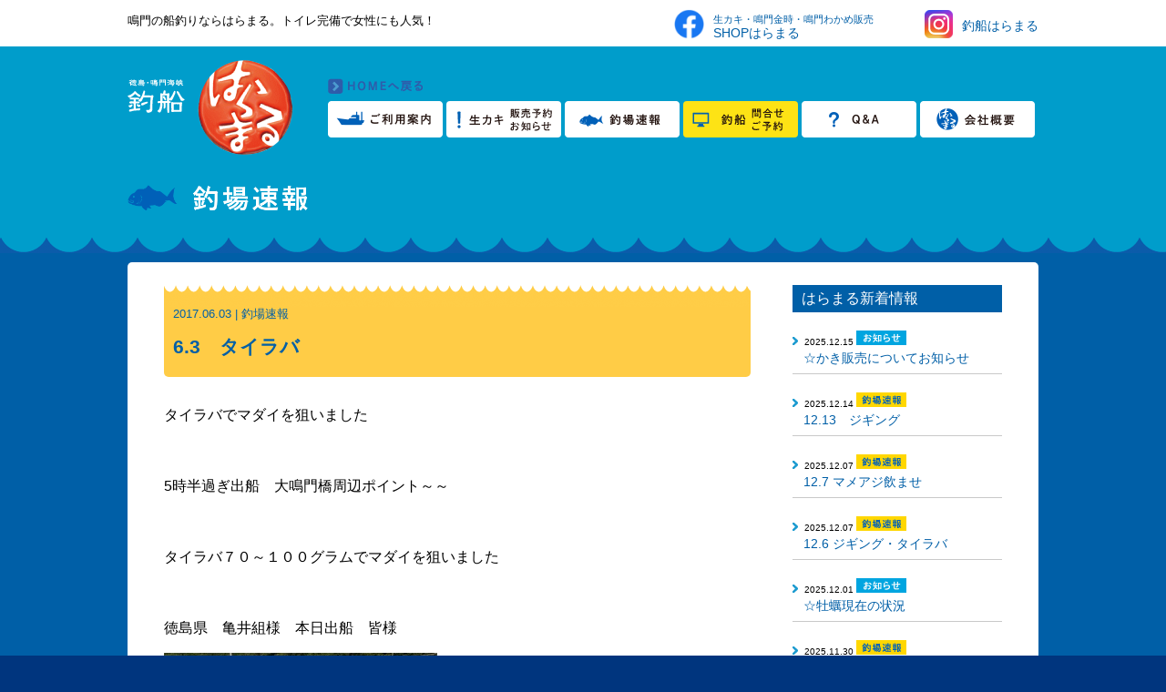

--- FILE ---
content_type: text/html; charset=UTF-8
request_url: https://haramaru.gr.jp/tsuriba/6-3%E3%80%80%E3%82%BF%E3%82%A4%E3%83%A9%E3%83%90-2/
body_size: 30403
content:
<!DOCTYPE html>
<html lang="ja">
<head>
	<meta charset="UTF-8">
	<meta name="viewport" content="width=device-width,initial-scale=1.0,minimum-scale=1.0,maximum-scale=1.0,user-scalable=no" />
	<title>6.3　タイラバ ｜ 鳴門 釣船 | はらまる水産</title>
	<link rel="stylesheet" href="https://haramaru.gr.jp/wordpress/wp-content/themes/haramaru/style.css">
	<script src="https://ajax.googleapis.com/ajax/libs/jquery/1.9.0/jquery.min.js"></script>
<meta name='robots' content='max-image-preview:large' />
	<style>img:is([sizes="auto" i], [sizes^="auto," i]) { contain-intrinsic-size: 3000px 1500px }</style>
	<script type="text/javascript">
/* <![CDATA[ */
window._wpemojiSettings = {"baseUrl":"https:\/\/s.w.org\/images\/core\/emoji\/15.0.3\/72x72\/","ext":".png","svgUrl":"https:\/\/s.w.org\/images\/core\/emoji\/15.0.3\/svg\/","svgExt":".svg","source":{"concatemoji":"https:\/\/haramaru.gr.jp\/wordpress\/wp-includes\/js\/wp-emoji-release.min.js?ver=6.7.2"}};
/*! This file is auto-generated */
!function(i,n){var o,s,e;function c(e){try{var t={supportTests:e,timestamp:(new Date).valueOf()};sessionStorage.setItem(o,JSON.stringify(t))}catch(e){}}function p(e,t,n){e.clearRect(0,0,e.canvas.width,e.canvas.height),e.fillText(t,0,0);var t=new Uint32Array(e.getImageData(0,0,e.canvas.width,e.canvas.height).data),r=(e.clearRect(0,0,e.canvas.width,e.canvas.height),e.fillText(n,0,0),new Uint32Array(e.getImageData(0,0,e.canvas.width,e.canvas.height).data));return t.every(function(e,t){return e===r[t]})}function u(e,t,n){switch(t){case"flag":return n(e,"\ud83c\udff3\ufe0f\u200d\u26a7\ufe0f","\ud83c\udff3\ufe0f\u200b\u26a7\ufe0f")?!1:!n(e,"\ud83c\uddfa\ud83c\uddf3","\ud83c\uddfa\u200b\ud83c\uddf3")&&!n(e,"\ud83c\udff4\udb40\udc67\udb40\udc62\udb40\udc65\udb40\udc6e\udb40\udc67\udb40\udc7f","\ud83c\udff4\u200b\udb40\udc67\u200b\udb40\udc62\u200b\udb40\udc65\u200b\udb40\udc6e\u200b\udb40\udc67\u200b\udb40\udc7f");case"emoji":return!n(e,"\ud83d\udc26\u200d\u2b1b","\ud83d\udc26\u200b\u2b1b")}return!1}function f(e,t,n){var r="undefined"!=typeof WorkerGlobalScope&&self instanceof WorkerGlobalScope?new OffscreenCanvas(300,150):i.createElement("canvas"),a=r.getContext("2d",{willReadFrequently:!0}),o=(a.textBaseline="top",a.font="600 32px Arial",{});return e.forEach(function(e){o[e]=t(a,e,n)}),o}function t(e){var t=i.createElement("script");t.src=e,t.defer=!0,i.head.appendChild(t)}"undefined"!=typeof Promise&&(o="wpEmojiSettingsSupports",s=["flag","emoji"],n.supports={everything:!0,everythingExceptFlag:!0},e=new Promise(function(e){i.addEventListener("DOMContentLoaded",e,{once:!0})}),new Promise(function(t){var n=function(){try{var e=JSON.parse(sessionStorage.getItem(o));if("object"==typeof e&&"number"==typeof e.timestamp&&(new Date).valueOf()<e.timestamp+604800&&"object"==typeof e.supportTests)return e.supportTests}catch(e){}return null}();if(!n){if("undefined"!=typeof Worker&&"undefined"!=typeof OffscreenCanvas&&"undefined"!=typeof URL&&URL.createObjectURL&&"undefined"!=typeof Blob)try{var e="postMessage("+f.toString()+"("+[JSON.stringify(s),u.toString(),p.toString()].join(",")+"));",r=new Blob([e],{type:"text/javascript"}),a=new Worker(URL.createObjectURL(r),{name:"wpTestEmojiSupports"});return void(a.onmessage=function(e){c(n=e.data),a.terminate(),t(n)})}catch(e){}c(n=f(s,u,p))}t(n)}).then(function(e){for(var t in e)n.supports[t]=e[t],n.supports.everything=n.supports.everything&&n.supports[t],"flag"!==t&&(n.supports.everythingExceptFlag=n.supports.everythingExceptFlag&&n.supports[t]);n.supports.everythingExceptFlag=n.supports.everythingExceptFlag&&!n.supports.flag,n.DOMReady=!1,n.readyCallback=function(){n.DOMReady=!0}}).then(function(){return e}).then(function(){var e;n.supports.everything||(n.readyCallback(),(e=n.source||{}).concatemoji?t(e.concatemoji):e.wpemoji&&e.twemoji&&(t(e.twemoji),t(e.wpemoji)))}))}((window,document),window._wpemojiSettings);
/* ]]> */
</script>
	<style type="text/css">
	.wp-pagenavi{float:left !important; }
	</style>
  <style id='wp-emoji-styles-inline-css' type='text/css'>

	img.wp-smiley, img.emoji {
		display: inline !important;
		border: none !important;
		box-shadow: none !important;
		height: 1em !important;
		width: 1em !important;
		margin: 0 0.07em !important;
		vertical-align: -0.1em !important;
		background: none !important;
		padding: 0 !important;
	}
</style>
<link rel='stylesheet' id='wp-block-library-css' href='https://haramaru.gr.jp/wordpress/wp-includes/css/dist/block-library/style.min.css?ver=6.7.2' type='text/css' media='all' />
<style id='classic-theme-styles-inline-css' type='text/css'>
/*! This file is auto-generated */
.wp-block-button__link{color:#fff;background-color:#32373c;border-radius:9999px;box-shadow:none;text-decoration:none;padding:calc(.667em + 2px) calc(1.333em + 2px);font-size:1.125em}.wp-block-file__button{background:#32373c;color:#fff;text-decoration:none}
</style>
<style id='global-styles-inline-css' type='text/css'>
:root{--wp--preset--aspect-ratio--square: 1;--wp--preset--aspect-ratio--4-3: 4/3;--wp--preset--aspect-ratio--3-4: 3/4;--wp--preset--aspect-ratio--3-2: 3/2;--wp--preset--aspect-ratio--2-3: 2/3;--wp--preset--aspect-ratio--16-9: 16/9;--wp--preset--aspect-ratio--9-16: 9/16;--wp--preset--color--black: #000000;--wp--preset--color--cyan-bluish-gray: #abb8c3;--wp--preset--color--white: #ffffff;--wp--preset--color--pale-pink: #f78da7;--wp--preset--color--vivid-red: #cf2e2e;--wp--preset--color--luminous-vivid-orange: #ff6900;--wp--preset--color--luminous-vivid-amber: #fcb900;--wp--preset--color--light-green-cyan: #7bdcb5;--wp--preset--color--vivid-green-cyan: #00d084;--wp--preset--color--pale-cyan-blue: #8ed1fc;--wp--preset--color--vivid-cyan-blue: #0693e3;--wp--preset--color--vivid-purple: #9b51e0;--wp--preset--gradient--vivid-cyan-blue-to-vivid-purple: linear-gradient(135deg,rgba(6,147,227,1) 0%,rgb(155,81,224) 100%);--wp--preset--gradient--light-green-cyan-to-vivid-green-cyan: linear-gradient(135deg,rgb(122,220,180) 0%,rgb(0,208,130) 100%);--wp--preset--gradient--luminous-vivid-amber-to-luminous-vivid-orange: linear-gradient(135deg,rgba(252,185,0,1) 0%,rgba(255,105,0,1) 100%);--wp--preset--gradient--luminous-vivid-orange-to-vivid-red: linear-gradient(135deg,rgba(255,105,0,1) 0%,rgb(207,46,46) 100%);--wp--preset--gradient--very-light-gray-to-cyan-bluish-gray: linear-gradient(135deg,rgb(238,238,238) 0%,rgb(169,184,195) 100%);--wp--preset--gradient--cool-to-warm-spectrum: linear-gradient(135deg,rgb(74,234,220) 0%,rgb(151,120,209) 20%,rgb(207,42,186) 40%,rgb(238,44,130) 60%,rgb(251,105,98) 80%,rgb(254,248,76) 100%);--wp--preset--gradient--blush-light-purple: linear-gradient(135deg,rgb(255,206,236) 0%,rgb(152,150,240) 100%);--wp--preset--gradient--blush-bordeaux: linear-gradient(135deg,rgb(254,205,165) 0%,rgb(254,45,45) 50%,rgb(107,0,62) 100%);--wp--preset--gradient--luminous-dusk: linear-gradient(135deg,rgb(255,203,112) 0%,rgb(199,81,192) 50%,rgb(65,88,208) 100%);--wp--preset--gradient--pale-ocean: linear-gradient(135deg,rgb(255,245,203) 0%,rgb(182,227,212) 50%,rgb(51,167,181) 100%);--wp--preset--gradient--electric-grass: linear-gradient(135deg,rgb(202,248,128) 0%,rgb(113,206,126) 100%);--wp--preset--gradient--midnight: linear-gradient(135deg,rgb(2,3,129) 0%,rgb(40,116,252) 100%);--wp--preset--font-size--small: 13px;--wp--preset--font-size--medium: 20px;--wp--preset--font-size--large: 36px;--wp--preset--font-size--x-large: 42px;--wp--preset--spacing--20: 0.44rem;--wp--preset--spacing--30: 0.67rem;--wp--preset--spacing--40: 1rem;--wp--preset--spacing--50: 1.5rem;--wp--preset--spacing--60: 2.25rem;--wp--preset--spacing--70: 3.38rem;--wp--preset--spacing--80: 5.06rem;--wp--preset--shadow--natural: 6px 6px 9px rgba(0, 0, 0, 0.2);--wp--preset--shadow--deep: 12px 12px 50px rgba(0, 0, 0, 0.4);--wp--preset--shadow--sharp: 6px 6px 0px rgba(0, 0, 0, 0.2);--wp--preset--shadow--outlined: 6px 6px 0px -3px rgba(255, 255, 255, 1), 6px 6px rgba(0, 0, 0, 1);--wp--preset--shadow--crisp: 6px 6px 0px rgba(0, 0, 0, 1);}:where(.is-layout-flex){gap: 0.5em;}:where(.is-layout-grid){gap: 0.5em;}body .is-layout-flex{display: flex;}.is-layout-flex{flex-wrap: wrap;align-items: center;}.is-layout-flex > :is(*, div){margin: 0;}body .is-layout-grid{display: grid;}.is-layout-grid > :is(*, div){margin: 0;}:where(.wp-block-columns.is-layout-flex){gap: 2em;}:where(.wp-block-columns.is-layout-grid){gap: 2em;}:where(.wp-block-post-template.is-layout-flex){gap: 1.25em;}:where(.wp-block-post-template.is-layout-grid){gap: 1.25em;}.has-black-color{color: var(--wp--preset--color--black) !important;}.has-cyan-bluish-gray-color{color: var(--wp--preset--color--cyan-bluish-gray) !important;}.has-white-color{color: var(--wp--preset--color--white) !important;}.has-pale-pink-color{color: var(--wp--preset--color--pale-pink) !important;}.has-vivid-red-color{color: var(--wp--preset--color--vivid-red) !important;}.has-luminous-vivid-orange-color{color: var(--wp--preset--color--luminous-vivid-orange) !important;}.has-luminous-vivid-amber-color{color: var(--wp--preset--color--luminous-vivid-amber) !important;}.has-light-green-cyan-color{color: var(--wp--preset--color--light-green-cyan) !important;}.has-vivid-green-cyan-color{color: var(--wp--preset--color--vivid-green-cyan) !important;}.has-pale-cyan-blue-color{color: var(--wp--preset--color--pale-cyan-blue) !important;}.has-vivid-cyan-blue-color{color: var(--wp--preset--color--vivid-cyan-blue) !important;}.has-vivid-purple-color{color: var(--wp--preset--color--vivid-purple) !important;}.has-black-background-color{background-color: var(--wp--preset--color--black) !important;}.has-cyan-bluish-gray-background-color{background-color: var(--wp--preset--color--cyan-bluish-gray) !important;}.has-white-background-color{background-color: var(--wp--preset--color--white) !important;}.has-pale-pink-background-color{background-color: var(--wp--preset--color--pale-pink) !important;}.has-vivid-red-background-color{background-color: var(--wp--preset--color--vivid-red) !important;}.has-luminous-vivid-orange-background-color{background-color: var(--wp--preset--color--luminous-vivid-orange) !important;}.has-luminous-vivid-amber-background-color{background-color: var(--wp--preset--color--luminous-vivid-amber) !important;}.has-light-green-cyan-background-color{background-color: var(--wp--preset--color--light-green-cyan) !important;}.has-vivid-green-cyan-background-color{background-color: var(--wp--preset--color--vivid-green-cyan) !important;}.has-pale-cyan-blue-background-color{background-color: var(--wp--preset--color--pale-cyan-blue) !important;}.has-vivid-cyan-blue-background-color{background-color: var(--wp--preset--color--vivid-cyan-blue) !important;}.has-vivid-purple-background-color{background-color: var(--wp--preset--color--vivid-purple) !important;}.has-black-border-color{border-color: var(--wp--preset--color--black) !important;}.has-cyan-bluish-gray-border-color{border-color: var(--wp--preset--color--cyan-bluish-gray) !important;}.has-white-border-color{border-color: var(--wp--preset--color--white) !important;}.has-pale-pink-border-color{border-color: var(--wp--preset--color--pale-pink) !important;}.has-vivid-red-border-color{border-color: var(--wp--preset--color--vivid-red) !important;}.has-luminous-vivid-orange-border-color{border-color: var(--wp--preset--color--luminous-vivid-orange) !important;}.has-luminous-vivid-amber-border-color{border-color: var(--wp--preset--color--luminous-vivid-amber) !important;}.has-light-green-cyan-border-color{border-color: var(--wp--preset--color--light-green-cyan) !important;}.has-vivid-green-cyan-border-color{border-color: var(--wp--preset--color--vivid-green-cyan) !important;}.has-pale-cyan-blue-border-color{border-color: var(--wp--preset--color--pale-cyan-blue) !important;}.has-vivid-cyan-blue-border-color{border-color: var(--wp--preset--color--vivid-cyan-blue) !important;}.has-vivid-purple-border-color{border-color: var(--wp--preset--color--vivid-purple) !important;}.has-vivid-cyan-blue-to-vivid-purple-gradient-background{background: var(--wp--preset--gradient--vivid-cyan-blue-to-vivid-purple) !important;}.has-light-green-cyan-to-vivid-green-cyan-gradient-background{background: var(--wp--preset--gradient--light-green-cyan-to-vivid-green-cyan) !important;}.has-luminous-vivid-amber-to-luminous-vivid-orange-gradient-background{background: var(--wp--preset--gradient--luminous-vivid-amber-to-luminous-vivid-orange) !important;}.has-luminous-vivid-orange-to-vivid-red-gradient-background{background: var(--wp--preset--gradient--luminous-vivid-orange-to-vivid-red) !important;}.has-very-light-gray-to-cyan-bluish-gray-gradient-background{background: var(--wp--preset--gradient--very-light-gray-to-cyan-bluish-gray) !important;}.has-cool-to-warm-spectrum-gradient-background{background: var(--wp--preset--gradient--cool-to-warm-spectrum) !important;}.has-blush-light-purple-gradient-background{background: var(--wp--preset--gradient--blush-light-purple) !important;}.has-blush-bordeaux-gradient-background{background: var(--wp--preset--gradient--blush-bordeaux) !important;}.has-luminous-dusk-gradient-background{background: var(--wp--preset--gradient--luminous-dusk) !important;}.has-pale-ocean-gradient-background{background: var(--wp--preset--gradient--pale-ocean) !important;}.has-electric-grass-gradient-background{background: var(--wp--preset--gradient--electric-grass) !important;}.has-midnight-gradient-background{background: var(--wp--preset--gradient--midnight) !important;}.has-small-font-size{font-size: var(--wp--preset--font-size--small) !important;}.has-medium-font-size{font-size: var(--wp--preset--font-size--medium) !important;}.has-large-font-size{font-size: var(--wp--preset--font-size--large) !important;}.has-x-large-font-size{font-size: var(--wp--preset--font-size--x-large) !important;}
:where(.wp-block-post-template.is-layout-flex){gap: 1.25em;}:where(.wp-block-post-template.is-layout-grid){gap: 1.25em;}
:where(.wp-block-columns.is-layout-flex){gap: 2em;}:where(.wp-block-columns.is-layout-grid){gap: 2em;}
:root :where(.wp-block-pullquote){font-size: 1.5em;line-height: 1.6;}
</style>
<link rel='stylesheet' id='responsive-lightbox-swipebox-css' href='https://haramaru.gr.jp/wordpress/wp-content/plugins/responsive-lightbox/assets/swipebox/swipebox.min.css?ver=2.5.0' type='text/css' media='all' />
<link rel='stylesheet' id='wp-pagenavi-style-css' href='https://haramaru.gr.jp/wordpress/wp-content/plugins/wp-pagenavi-style/css/css3_light_blue.css?ver=1.0' type='text/css' media='all' />
<script type="text/javascript" src="https://haramaru.gr.jp/wordpress/wp-includes/js/jquery/jquery.min.js?ver=3.7.1" id="jquery-core-js"></script>
<script type="text/javascript" src="https://haramaru.gr.jp/wordpress/wp-includes/js/jquery/jquery-migrate.min.js?ver=3.4.1" id="jquery-migrate-js"></script>
<script type="text/javascript" src="https://haramaru.gr.jp/wordpress/wp-content/plugins/responsive-lightbox/assets/swipebox/jquery.swipebox.min.js?ver=2.5.0" id="responsive-lightbox-swipebox-js"></script>
<script type="text/javascript" src="https://haramaru.gr.jp/wordpress/wp-includes/js/underscore.min.js?ver=1.13.7" id="underscore-js"></script>
<script type="text/javascript" src="https://haramaru.gr.jp/wordpress/wp-content/plugins/responsive-lightbox/assets/infinitescroll/infinite-scroll.pkgd.min.js?ver=6.7.2" id="responsive-lightbox-infinite-scroll-js"></script>
<script type="text/javascript" id="responsive-lightbox-js-before">
/* <![CDATA[ */
var rlArgs = {"script":"swipebox","selector":"lightbox","customEvents":"","activeGalleries":true,"animation":true,"hideCloseButtonOnMobile":false,"removeBarsOnMobile":false,"hideBars":true,"hideBarsDelay":5000,"videoMaxWidth":1080,"useSVG":true,"loopAtEnd":false,"woocommerce_gallery":false,"ajaxurl":"https:\/\/haramaru.gr.jp\/wordpress\/wp-admin\/admin-ajax.php","nonce":"d0ca20bed5","preview":false,"postId":1953,"scriptExtension":false};
/* ]]> */
</script>
<script type="text/javascript" src="https://haramaru.gr.jp/wordpress/wp-content/plugins/responsive-lightbox/js/front.js?ver=2.5.0" id="responsive-lightbox-js"></script>
<link rel="https://api.w.org/" href="https://haramaru.gr.jp/wp-json/" /><link rel="alternate" title="JSON" type="application/json" href="https://haramaru.gr.jp/wp-json/wp/v2/posts/1953" /><link rel="canonical" href="https://haramaru.gr.jp/tsuriba/6-3%e3%80%80%e3%82%bf%e3%82%a4%e3%83%a9%e3%83%90-2/" />
<link rel='shortlink' href='https://haramaru.gr.jp/?p=1953' />
<link rel="alternate" title="oEmbed (JSON)" type="application/json+oembed" href="https://haramaru.gr.jp/wp-json/oembed/1.0/embed?url=https%3A%2F%2Fharamaru.gr.jp%2Ftsuriba%2F6-3%25e3%2580%2580%25e3%2582%25bf%25e3%2582%25a4%25e3%2583%25a9%25e3%2583%2590-2%2F" />
<link rel="alternate" title="oEmbed (XML)" type="text/xml+oembed" href="https://haramaru.gr.jp/wp-json/oembed/1.0/embed?url=https%3A%2F%2Fharamaru.gr.jp%2Ftsuriba%2F6-3%25e3%2580%2580%25e3%2582%25bf%25e3%2582%25a4%25e3%2583%25a9%25e3%2583%2590-2%2F&#038;format=xml" />
	<style type="text/css">
	 .wp-pagenavi
	{
		font-size:12px !important;
	}
	</style>
	</head>
<body>
<!-- wrapper -->
<div class="wrapper">
<!-- header -->
<header>
<div class="h-wrap">
	<h1>鳴門の船釣りならはらまる。トイレ完備で女性にも人気！</h1>
<div class="hdr-sns-wrap">
	<div class="hdr-sns-box">
        <a href="https://www.facebook.com/shopharamaru" target="_blank">
        <div class="hdr-sns-fb">
        <div><img src="https://haramaru.gr.jp/wordpress/wp-content/themes/haramaru/images/hdr-fb.png" alt=""></div>
        <p><span>生カキ・鳴門金時・鳴門わかめ販売</span><br>SHOPはらまる</p>
        </div>
        </a>
        <a href="https://www.instagram.com/haramaru2014/" target="_blank">
        <div class="hdr-sns-insta">
        <div><img src="https://haramaru.gr.jp/wordpress/wp-content/themes/haramaru/images/hdr-insta.png" alt=""></div>
        <p>釣船はらまる</p>
        </div>
        </a>
    </div>
</div>
</div>
</header>
<!-- header -->

<!-- サブページロゴヘッダー -->
<div class="pg-head-wrap">
<div class="pg-head-in">
<!-- ロゴ&ナビ -->
<div class="pg-head-glo">
<!-- ロゴ -->
<div class="pg-head-logo">
<a href="https://haramaru.gr.jp"><img src="https://haramaru.gr.jp/wordpress/wp-content/themes/haramaru/images/h-pg-logo.png" alt=""></a>
</div>
<!-- ロゴ -->
<!-- ページナビゲーション -->
<div class="pg-head-nav">
<span class="pg-head-home_tl"><a href="https://haramaru.gr.jp"><img src="https://haramaru.gr.jp/wordpress/wp-content/themes/haramaru/images/h-pg-home-btn.png" alt=""></a></span>
<ul class="pg-gnav">
	<a href="https://haramaru.gr.jp/use/"><li><img src="https://haramaru.gr.jp/wordpress/wp-content/themes/haramaru/images/h-pg-nav01.png" alt=""></li></a>
	<a href="https://haramaru.gr.jp/news/"><li><img src="https://haramaru.gr.jp/wordpress/wp-content/themes/haramaru/images/h-pg-nav02.png" alt=""></li></a>
	<a href="https://haramaru.gr.jp/tsuriba/"><li><img src="https://haramaru.gr.jp/wordpress/wp-content/themes/haramaru/images/h-pg-nav03.png" alt=""></li></a>
	<a href="https://haramaru.gr.jp/contact/"><li><img src="https://haramaru.gr.jp/wordpress/wp-content/themes/haramaru/images/h-pg-nav04.png" alt=""></li></a>
	<a href="https://haramaru.gr.jp/faq/"><li><img src="https://haramaru.gr.jp/wordpress/wp-content/themes/haramaru/images/h-pg-nav05.png" alt=""></li></a>
	<a href="https://haramaru.gr.jp/company/"><li><img src="https://haramaru.gr.jp/wordpress/wp-content/themes/haramaru/images/h-pg-nav06.png" alt=""></li></a>
</ul>
<!-- ページナビゲーション -->
</div>
</div>
<!-- ロゴ&ナビ --><!-- ページタイトル&バナー -->
<div class="pg-head-tl">
<img src="https://haramaru.gr.jp/wordpress/wp-content/themes/haramaru/images/pgtl-tsuriba.png" alt="" class="pg-head-sub-tl">
</div>
<!-- ページタイトル&バナー -->
</div>
</div>
<!-- サブページロゴヘッダー -->
<div class="wave-pg-line-bg"></div>
<!-- ページ内容 -->
<div class="pg-c-wrap">
<!-- パンくず -->
<ul class="bc">
	</ul>
<!-- パンくず -->

<!-- 各ページコンテンツ -->
<div class="pg-c-wrap-in">
<div class="pg-c-cont">
<!-- ページコンテンツ -->
<div class="pg-arch-wrap">
<!-- メインカラム -->
<div class="pg-arch-cont">

<!-- 投稿部分 -->
<div class="pg-arch-post-wrap">
<!-- 投稿ページタイトル -->
<div class="single-post-tl-tsuriba">
<dl>
	<dt><p>2017.06.03 | 釣場速報 </p></dt>
	<dd><p>6.3　タイラバ</p></dd>
</dl>
</div>
<!-- 投稿ページタイトル -->
<p>タイラバでマダイを狙いました</p>
<p>&nbsp;</p>
<p>5時半過ぎ出船　大鳴門橋周辺ポイント～～</p>
<p>&nbsp;</p>
<p>タイラバ７０～１００グラムでマダイを狙いました</p>
<p>&nbsp;</p>
<p>徳島県　亀井組様　本日出船　皆様</p>
<p><a href="https://haramaru.gr.jp/wordpress/wp-content/uploads/2017/06/IMG_0155.jpg" data-rel="lightbox-image-0" data-rl_title="" data-rl_caption="" title=""><img fetchpriority="high" decoding="async" class="alignnone size-medium wp-image-1951" src="https://haramaru.gr.jp/wordpress/wp-content/uploads/2017/06/IMG_0155-300x168.jpg" alt="IMG_0155" width="300" height="168" srcset="https://haramaru.gr.jp/wordpress/wp-content/uploads/2017/06/IMG_0155-300x168.jpg 300w, https://haramaru.gr.jp/wordpress/wp-content/uploads/2017/06/IMG_0155-1024x574.jpg 1024w, https://haramaru.gr.jp/wordpress/wp-content/uploads/2017/06/IMG_0155-800x449.jpg 800w, https://haramaru.gr.jp/wordpress/wp-content/uploads/2017/06/IMG_0155.jpg 1500w" sizes="(max-width: 300px) 100vw, 300px" /></a></p>
<p>&nbsp;</p>
<p>タイラバぐっと釣果です　！！</p>
<p><a href="https://haramaru.gr.jp/wordpress/wp-content/uploads/2017/06/IMG_0148.jpg" data-rel="lightbox-image-1" data-rl_title="" data-rl_caption="" title=""><img decoding="async" class="alignnone size-medium wp-image-1950" src="https://haramaru.gr.jp/wordpress/wp-content/uploads/2017/06/IMG_0148-300x168.jpg" alt="IMG_0148" width="300" height="168" srcset="https://haramaru.gr.jp/wordpress/wp-content/uploads/2017/06/IMG_0148-300x168.jpg 300w, https://haramaru.gr.jp/wordpress/wp-content/uploads/2017/06/IMG_0148-1024x574.jpg 1024w, https://haramaru.gr.jp/wordpress/wp-content/uploads/2017/06/IMG_0148-800x449.jpg 800w, https://haramaru.gr.jp/wordpress/wp-content/uploads/2017/06/IMG_0148.jpg 1500w" sizes="(max-width: 300px) 100vw, 300px" /></a></p>
<p>&nbsp;</p>
</div>
<!-- 投稿部分 -->

<!-- リンク -->
<div class="blog-article-pgnav">
<ul>
<li class="pre-link"><a href="https://haramaru.gr.jp/tsuriba/2017%e3%80%80%e3%83%9e%e3%83%80%e3%82%a4%e9%87%a3%e3%82%8a/" rel="prev">前の記事へ</a> </li><li><a href="../" class="blog-article-archive">一覧を見る</a></li>
<li class="next-link"><a href="https://haramaru.gr.jp/tsuriba/5-6%e3%80%80%e3%82%bf%e3%82%a4%e3%83%a9%e3%83%90/" rel="next">次の記事へ</a> </li></ul>
</div>
<!-- リンク -->

<!-- メインカラム -->
</div>
<!-- サイドバー -->
<div class="pg-arch-side">
<!-- サイドバー新着情報 -->
<span class="pg-arch-side-tl">はらまる新着情報</span>
<ul class="pg-arch-side-list">
	<li>
	<dl>
		<dt>2025.12.15 <img src="https://haramaru.gr.jp/wordpress/wp-content/themes/haramaru/images/pg-arch-cat-news.png" alt="お知らせ" /></dt>
		<dd><a href="https://haramaru.gr.jp/news/%e2%98%86%e3%81%8b%e3%81%8d%e8%b2%a9%e5%a3%b2%e3%81%ab%e3%81%a4%e3%81%84%e3%81%a6%e3%81%8a%e7%9f%a5%e3%82%89%e3%81%9b/">☆かき販売についてお知らせ</a></dd>
	</dl>
	</li>
	<li>
	<dl>
		<dt>2025.12.14 <img src="https://haramaru.gr.jp/wordpress/wp-content/themes/haramaru/images/pg-arch-cat-tsuriba.png" alt="釣場速報" /></dt>
		<dd><a href="https://haramaru.gr.jp/tsuriba/12-13%e3%80%80%e3%82%b8%e3%82%ae%e3%83%b3%e3%82%b0/">12.13　ジギング</a></dd>
	</dl>
	</li>
	<li>
	<dl>
		<dt>2025.12.07 <img src="https://haramaru.gr.jp/wordpress/wp-content/themes/haramaru/images/pg-arch-cat-tsuriba.png" alt="釣場速報" /></dt>
		<dd><a href="https://haramaru.gr.jp/tsuriba/12-7-%e3%83%9e%e3%83%a1%e3%82%a2%e3%82%b8%e9%a3%b2%e3%81%be%e3%81%9b/">12.7 マメアジ飲ませ</a></dd>
	</dl>
	</li>
	<li>
	<dl>
		<dt>2025.12.07 <img src="https://haramaru.gr.jp/wordpress/wp-content/themes/haramaru/images/pg-arch-cat-tsuriba.png" alt="釣場速報" /></dt>
		<dd><a href="https://haramaru.gr.jp/tsuriba/12-6-%e3%82%b8%e3%82%ae%e3%83%b3%e3%82%b0%e3%83%bb%e3%82%bf%e3%82%a4%e3%83%a9%e3%83%90/">12.6 ジギング・タイラバ</a></dd>
	</dl>
	</li>
	<li>
	<dl>
		<dt>2025.12.01 <img src="https://haramaru.gr.jp/wordpress/wp-content/themes/haramaru/images/pg-arch-cat-news.png" alt="お知らせ" /></dt>
		<dd><a href="https://haramaru.gr.jp/news/%e2%98%86%e7%89%a1%e8%a0%a3%e7%8f%be%e5%9c%a8%e3%81%ae%e7%8a%b6%e6%b3%81/">☆牡蠣現在の状況</a></dd>
	</dl>
	</li>
	<li>
	<dl>
		<dt>2025.11.30 <img src="https://haramaru.gr.jp/wordpress/wp-content/themes/haramaru/images/pg-arch-cat-tsuriba.png" alt="釣場速報" /></dt>
		<dd><a href="https://haramaru.gr.jp/tsuriba/11-29-%e3%82%b8%e3%82%ae%e3%83%b3%e3%82%b0/">11.29 ジギング</a></dd>
	</dl>
	</li>
</ul>
<!-- サイドバー新着情報 -->
<!-- サイドバーアーカイブ -->
<span class="pg-arch-side-tl">アーカイブ</span>
<ul class="pg-arch-side-list-sec">
		<li><a href='https://haramaru.gr.jp/2025/12/'>2025年12月</a></li>
	<li><a href='https://haramaru.gr.jp/2025/11/'>2025年11月</a></li>
	<li><a href='https://haramaru.gr.jp/2025/10/'>2025年10月</a></li>
	<li><a href='https://haramaru.gr.jp/2025/09/'>2025年9月</a></li>
	<li><a href='https://haramaru.gr.jp/2025/08/'>2025年8月</a></li>
	<li><a href='https://haramaru.gr.jp/2025/07/'>2025年7月</a></li>
	<li><a href='https://haramaru.gr.jp/2025/06/'>2025年6月</a></li>
	<li><a href='https://haramaru.gr.jp/2025/05/'>2025年5月</a></li>
	<li><a href='https://haramaru.gr.jp/2025/04/'>2025年4月</a></li>
	<li><a href='https://haramaru.gr.jp/2025/03/'>2025年3月</a></li>
	<li><a href='https://haramaru.gr.jp/2025/02/'>2025年2月</a></li>
	<li><a href='https://haramaru.gr.jp/2025/01/'>2025年1月</a></li>
</ul>
<!-- サイドバーアーカイブ -->
<div class="pg-arch-side-bnr">
<a href="https://haramaru.gr.jp/news/"><img src="https://haramaru.gr.jp/wordpress/wp-content/themes/haramaru/images/pg-arch-bnr-news.png" alt="" class="pg-arch-side-bnr"></a>
<a href="https://haramaru.gr.jp/tsuriba/"><img src="https://haramaru.gr.jp/wordpress/wp-content/themes/haramaru/images/pg-arch-bnr-tsuriba.png" alt="" class="pg-arch-side-bnr"></a>
<a href="http://www.haramaru.gr.jp/cgi-bin/01turiba/turiba.cgi"><img src="https://haramaru.gr.jp/wordpress/wp-content/themes/haramaru/images/pg-arch-bnr-tsuriba_old.png" alt="" class="pg-arch-side-bnr"></a>
<a href="https://haramaru.gr.jp/idea/"><img src="https://haramaru.gr.jp/wordpress/wp-content/themes/haramaru/images/pg-arch-bnr-idea.png" alt="" class="pg-arch-side-bnr"></a>
</div>
</div>
<!-- サイドバー --><!-- ページコンテンツ -->

</div>
</div>
<!-- 各ページコンテンツ -->
</div>
</div>
<!-- ページ内容 -->
<!-- footer -->
<footer>
<div class="tp-foot-wrap cf">
	<div class="tp-foot-nav">
	<ul>
		<a href="https://haramaru.gr.jp/use/"><li>ご利用案内</li></a>
		<a href="https://haramaru.gr.jp/news/"><li>生カキ販売予約・お知らせ</li></a>
		<a href="https://haramaru.gr.jp/tsuriba/"><li>釣場速報</li></a>
		<a href="https://haramaru.gr.jp/contact/"><li>釣船お問合せ・ご予約</li></a>
		<a href="https://haramaru.gr.jp/faq/"><li>Q&amp;A</li></a>
		<a href="https://haramaru.gr.jp/company/"><li>会社概要</li></a>
		<!-- <a href="https://haramaru.gr.jp/shop/"><li>オンラインショップ</li></a> -->
		<!-- <a href=""></a> -->
	</ul>
	</div>
	<div class="tp-foot-comp">
	<img src="https://haramaru.gr.jp/wordpress/wp-content/themes/haramaru/images/tp-foot-logo.png" alt="">
	<div class="tp-foot-comp-txt">
	<span class="tp-foot-comp-tl">はらまる水産</span><br />
	<span class="tp-foot-comp-info">徳島県鳴門市鳴門町土佐泊浦字黒山118-80</span><br />
	<span class="tp-foot-comp-info">TEL.088-687-0903 FAX.088-687-0952</span>
	</div>
	</div>
	<div class="foot-cp"><p>COPYRIGHT(C)2014 HARAMARU Group All Rights Reserved.</p></div>
</div>
</footer>
<!-- footer -->
</div>
<p id="pagetop"><a href="#"><img src="https://haramaru.gr.jp/wordpress/wp-content/themes/haramaru/images/pg-top.png" height="55" width="55"></a></p>
<!-- wrapper -->

<!-- ▼JavaScript▼ -->
<script type="text/javascript">
$(function(){
	// 「ページトップへ」の要素を隠す
	$('#pagetop').hide();
	// スクロールした場合
	$(window).scroll(function(){
	// スクロール位置が100を超えた場合
	if ($(this).scrollTop() > 100) {
	// 「ページトップへ」をフェードイン
	$('#pagetop').fadeIn();
	}
	// スクロール位置が100以下の場合
	else {
	// 「ページトップへ」をフェードアウト
	$('#pagetop').fadeOut();
	}
	});

	// 「ページトップへ」をクリックした場合
	$('#pagetop').click(function(){
	// ページトップにスクロール
	$('html,body').animate({
	scrollTop: 0
	}, 300);
	return false;
	});
});
</script>
<!--[if lt IE 9]>
<script src="http://html5shiv.googlecode.com/svn/trunk/html5.js"></script>
<![endif]-->
<!--[if lt IE 9]>
<script src="js/respond.min.js"></script>
<![endif]-->
<!-- ▲JavaScript▲ -->

<script>
  (function(i,s,o,g,r,a,m){i['GoogleAnalyticsObject']=r;i[r]=i[r]||function(){
  (i[r].q=i[r].q||[]).push(arguments)},i[r].l=1*new Date();a=s.createElement(o),
  m=s.getElementsByTagName(o)[0];a.async=1;a.src=g;m.parentNode.insertBefore(a,m)
  })(window,document,'script','//www.google-analytics.com/analytics.js','ga');

  ga('create', 'UA-57127376-1', 'auto');
  ga('send', 'pageview');

</script>

</body>
</html>

--- FILE ---
content_type: text/css
request_url: https://haramaru.gr.jp/wordpress/wp-content/themes/haramaru/style.css
body_size: 59306
content:
@charset "UTF-8";
/*
Theme Name:HARAMARU
Theme URI: http://HARAMARU.com/
Description: HARAMARU
Version: 1.0
Author: UDW
*/
/* html5doctor.com Reset v1.6.1 - http://cssreset.com */
html, body, div, span, object, iframe, h1, h2, h3, h4, h5, h6, p, blockquote, pre, abbr, address, cite, code, del, dfn, em, img, ins, kbd, q, samp, small, strong, sub, sup, var, b, i, dl, dt, dd, ol, ul, li, fieldset, form, label, legend, table, caption, tbody, tfoot, thead, tr, th, td, article, aside, canvas, details, figcaption, figure, footer, header, hgroup, menu, nav, section, summary, time, mark, audio, video {
  margin: 0;
  padding: 0;
  border: 0;
  outline: 0;
  font-size: 100%;
  vertical-align: baseline;
  background: transparent; }

body {
  line-height: 1; }

article, aside, details, figcaption, figure, footer, header, hgroup, menu, nav, section {
  display: block; }

nav ul {
  list-style: none; }

blockquote, q {
  quotes: none; }

blockquote:before, blockquote:after, q:before, q:after {
  content: none; }

a {
  margin: 0;
  padding: 0;
  font-size: 100%;
  vertical-align: baseline;
  background: transparent; }

ins {
  background-color: #ff9;
  color: #000;
  text-decoration: none; }

mark {
  background-color: #ff9;
  color: #000;
  font-style: italic;
  font-weight: bold; }

del {
  text-decoration: line-through; }

abbr[title], dfn[title] {
  border-bottom: 1px dotted;
  cursor: help; }

table {
  border-collapse: collapse;
  border-spacing: 0; }

hr {
  display: block;
  height: 1px;
  border: 0;
  border-top: 1px solid #ccc;
  margin: 1em 0;
  padding: 0; }

input, select {
  vertical-align: middle; }

/* var base = 12;
var to = 72;
for (var i = 10; i<=to; i++) {
	var p = Math.ceil(i/base*100);
	console.log("$px"+i+":"+p+"%;");
} */
/**
 * BxSlider v4.0 - Fully loaded, responsive content slider
 * http://bxslider.com
 *
 * Written by: Steven Wanderski, 2012
 * http://stevenwanderski.com
 * (while drinking Belgian ales and listening to jazz)
 *
 * CEO and founder of bxCreative, LTD
 * http://bxcreative.com
 */
/** RESET AND LAYOUT
===================================*/
.bx-wrapper {
  position: relative;
  margin: 0 auto 60px;
  padding: 0;
  *zoom: 1; }

.bx-wrapper img {
  max-width: 100%;
  display: block; }

/** THEME
===================================*/
.bx-wrapper .bx-viewport {
  background: #fff; }

.bx-wrapper .bx-pager,
.bx-wrapper .bx-controls-auto {
  position: absolute;
  bottom: -30px;
  width: 100%; }

/* LOADER */
.bx-wrapper .bx-loading {
  min-height: 50px;
  background: url(images/bx_loader.gif) center center no-repeat #fff;
  height: 100%;
  width: 100%;
  position: absolute;
  top: 0;
  left: 0;
  z-index: 2000; }

/* PAGER */
.bx-wrapper .bx-pager {
  text-align: center;
  font-size: .85em;
  font-family: Arial;
  font-weight: bold;
  color: #666;
  padding-top: 20px; }

.bx-wrapper .bx-pager .bx-pager-item,
.bx-wrapper .bx-controls-auto .bx-controls-auto-item {
  display: inline-block;
  *zoom: 1;
  *display: inline; }

.bx-wrapper .bx-pager.bx-default-pager a {
  background: #666;
  text-indent: -9999px;
  display: block;
  width: 10px;
  height: 10px;
  margin: 0 5px;
  outline: 0;
  -moz-border-radius: 5px;
  -webkit-border-radius: 5px;
  border-radius: 5px; }

.bx-wrapper .bx-pager.bx-default-pager a:hover,
.bx-wrapper .bx-pager.bx-default-pager a.active {
  background: #000; }

/* DIRECTION CONTROLS (NEXT / PREV) */
.bx-wrapper .bx-prev {
  left: 10px;
  background: url(images/controls.png) no-repeat 0 -32px; }

.bx-wrapper .bx-next {
  right: 10px;
  background: url(images/controls.png) no-repeat -43px -32px; }

.bx-wrapper .bx-prev:hover {
  background-position: 0 0; }

.bx-wrapper .bx-next:hover {
  background-position: -43px 0; }

.bx-wrapper .bx-controls-direction a {
  position: absolute;
  top: 50%;
  margin-top: -16px;
  outline: 0;
  width: 32px;
  height: 32px;
  text-indent: -9999px;
  z-index: 9999; }

.bx-wrapper .bx-controls-direction a.disabled {
  display: none; }

/* AUTO CONTROLS (START / STOP) */
.bx-wrapper .bx-controls-auto {
  text-align: center; }

.bx-wrapper .bx-controls-auto .bx-start {
  display: block;
  text-indent: -9999px;
  width: 10px;
  height: 11px;
  outline: 0;
  background: url(images/controls.png) -86px -11px no-repeat;
  margin: 0 3px; }

.bx-wrapper .bx-controls-auto .bx-start:hover,
.bx-wrapper .bx-controls-auto .bx-start.active {
  background-position: -86px 0; }

.bx-wrapper .bx-controls-auto .bx-stop {
  display: block;
  text-indent: -9999px;
  width: 9px;
  height: 11px;
  outline: 0;
  background: url(images/controls.png) -86px -44px no-repeat;
  margin: 0 3px; }

.bx-wrapper .bx-controls-auto .bx-stop:hover,
.bx-wrapper .bx-controls-auto .bx-stop.active {
  background-position: -86px -33px; }

/* PAGER WITH AUTO-CONTROLS HYBRID LAYOUT */
.bx-wrapper .bx-controls.bx-has-controls-auto.bx-has-pager .bx-pager {
  text-align: left;
  width: 80%; }

.bx-wrapper .bx-controls.bx-has-controls-auto.bx-has-pager .bx-controls-auto {
  right: 0;
  width: 35px; }

/* IMAGE CAPTIONS */
.bx-wrapper .bx-caption {
  position: absolute;
  bottom: 0;
  left: 0;
  background: #666 \9;
  background: rgba(80, 80, 80, 0.75);
  width: 100%; }

.bx-wrapper .bx-caption span {
  color: #fff;
  font-family: Arial;
  display: block;
  font-size: .85em;
  padding: 10px; }

body {
  width: 100%;
  font-family: "ヒラギノ角ゴ Pro W3", "Hiragino Kaku Gothic Pro", "メイリオ", Meiryo, Osaka, "ＭＳ Ｐゴシック", "MS PGothic", sans-serif;
  color: #000;
  background-color: #00357e;
  font-weight: normal;
  font-size: 100%;
  -webkit-text-size-adjust: 100%;
  min-width: 1000px;
  _display: inline;
  _zoom: 1; }
  @media screen and (max-width: 640px) {
    body {
      width: 100%;
      min-width: 0;
      _display: none;
      _zoom: 0; } }

.cf {
  clear: both; }
  .cf:before {
    content: ".";
    display: block;
    height: 0;
    visibility: hidden; }

a {
  color: #009dcb;
  text-decoration: none; }
  a:link {
    /*未訪問のリンク*/
    color: #005fa7;
    font-style: normal; }
  a:visited {
    /*訪問後のリンク*/
    color: #005fa7;
    text-decoration: none; }
  a:hover {
    /*マウスをのせたとき*/
    color: #005fa7;
    font-style: normal;
    text-decoration: underline;
    filter: alpha(opacity=80);
    opacity: 0.8; }
  a:active {
    /*クリック中*/
    color: #005fa7;
    text-decoration: underline; }
  a img:hover {
    filter: alpha(opacity=80);
    opacity: 0.8; }

img {
  max-width: 100%;
  /*height: auto;
  width: auto;*/ }

ul {
  list-style: none; }

@media screen and (max-width: 640px) {
  .wrapper {
    width: 100%; } }

header {
  width: 100%;
  background-color: #fff; }
  header .h-wrap {
    margin: 0 auto;
    width: 1000px;
    padding-top: 10px;
    overflow: hidden; }
    @media screen and (max-width: 640px) {
      header .h-wrap {
        width: 100%; } }
  header h1 {
    font-size: 84%;
    float: left;
    font-weight: normal;
    padding-top: 6px; }
    @media screen and (max-width: 640px) {
      header h1 {
        display: none; } }
  header p {
    color: #005fa7;
    float: left;
    font-size: 84%;
    font-weight: bold; }
    @media screen and (max-width: 640px) {
      header p {
        float: none;
        display: inline; } }
  @media screen and (max-width: 640px) {
    header .h-info-wrap {
      width: 100%;
      text-align: center;
      margin: 0 auto; } }
  header .h-info {
    float: right;
    display: block; }
    @media screen and (max-width: 640px) {
      header .h-info {
        float: none; } }
    @media screen and (max-width: 640px) {
      header .h-info p {
        font-size: 0.5rem; } }
    header .h-info p:first-child {
      padding-top: 7px; }
    header .h-info .pc-ico {
      line-height: 140%;
      padding-right: 10px;
      margin-top: -12px; }
      @media screen and (max-width: 640px) {
        header .h-info .pc-ico {
          padding-right: 0px; } }
      header .h-info .pc-ico:before {
        content: url(images/h-pc-ico.png);
        display: inline-block;
        vertical-align: middle;
        margin-right: -5px;
        -webkit-transform: scale(0.5);
        -moz-transform: scale(0.5);
	-ms-transform: scale(0.5); }
    header .h-info .tel-ico {
      margin-top: -12px; }
      header .h-info .tel-ico:before {
        content: url(images/h-tel-ico.png);
        display: inline-block;
        vertical-align: middle;
        margin-right: -5px;
        -webkit-transform: scale(0.5);
        -moz-transform: scale(0.5);
	-ms-transform: scale(0.5); }

.c-head {
  width: 100%;
  height: auto;
  background-color: #009dcb;
  overflow: hidden;
  background-position-y: bottom;
  position: relative;
  z-index: 10; }

.slide_wrapper {
  width: 1000px;
  height: 396px;
  margin: 0 auto; }
  @media screen and (max-width: 640px) {
    .slide_wrapper {
      width: 100%;
      height: auto; } }

.wave-line-bg {
  background-image: url(images/wave-bg.png);
  background-repeat: repeat-x;
  width: 100%;
  height: 17px;
  position: relative;
  z-index: 15;
  margin-top: -17px; }

.c-wrap {
  width: 100%;
  height: auto;
  overflow: hidden;
  background-color: #005fa7; }
  .c-wrap .c-wrap-in {
    padding-top: 30px;
    width: 1000px;
    margin: 0 auto; }
    @media screen and (max-width: 640px) {
      .c-wrap .c-wrap-in {
        width: 100%; } }

.gnav {
  width: 1000px;
  overflow: hidden; }
  @media screen and (max-width: 640px) {
    .gnav {
      width: 98%;
      margin: 0 auto;
      margin-top: -15px;
      margin-left: 2%; } }
  .gnav a {
    float: left;
    margin-right: 4px; }
    .gnav a:last-child {
      margin-right: 0px; }
    @media screen and (max-width: 640px) {
      .gnav a {
        width: 32%;
        margin-bottom: 1px;
        margin-right: 1%; } }

.tp-info-wrap {
  width: 1000px;
  margin: 0 auto;
  padding-top: 30px;
  margin-bottom: 30px;
  overflow: hidden; }
  @media screen and (max-width: 640px) {
    .tp-info-wrap {
      width: 98%;
      margin: 0 auto;
      padding-bottom: 20px;
      margin-top: -15px; } }
  .tp-info-wrap .tp-news-wrap {
    width: 35%;
    float: left;
    color: #FFF;
    font-size: 84%;
    overflow: hidden; }
    @media screen and (max-width: 640px) {
      .tp-info-wrap .tp-news-wrap {
        float: none;
        width: 100%; } }
    .tp-info-wrap .tp-news-wrap .tp-news-tl {
      font-size: 117%;
      font-size: 1.2em;
      /*overflow: hidden;*/ }
      @media screen and (max-width: 640px) {
        .tp-info-wrap .tp-news-wrap .tp-news-tl {
          font-size: 0.9rem;
          margin-top: 5px; } }
    @media screen and (max-width: 640px) {
      .tp-info-wrap .tp-news-wrap .tp-news-list {
        padding-bottom: 15px; } }
    .tp-info-wrap .tp-news-wrap .tp-news-list ul a {
      color: #FFF; }
    .tp-info-wrap .tp-news-wrap .tp-news-list ul li {
      margin-top: 8px; }
      .tp-info-wrap .tp-news-wrap .tp-news-list ul li img {
        width: 55px;
        height: 16px; }
      @media screen and (max-width: 640px) {
        .tp-info-wrap .tp-news-wrap .tp-news-list ul li {
          margin-right: 5px;
          margin-top: 10px; } }
      .tp-info-wrap .tp-news-wrap .tp-news-list ul li:before {
        content: url(images/tp-news-arrow.png);
        margin-right: 15px; }
        @media screen and (max-width: 640px) {
          .tp-info-wrap .tp-news-wrap .tp-news-list ul li:before {
            margin-right: 5px; } }
  .tp-info-wrap .tp-anw-wrap {
    width: 65%;
    float: left; }
    @media screen and (max-width: 640px) {
      .tp-info-wrap .tp-anw-wrap {
        width: 100%;
        margin: 0; } }
    .tp-info-wrap .tp-anw-wrap img {
      margin-right: 0;
      float: right; }
      @media screen and (max-width: 640px) {
        .tp-info-wrap .tp-anw-wrap img {
          float: none;
          width: 100%; } }
      .tp-info-wrap .tp-anw-wrap img:last-child {
        margin-bottom: 15px;
        margin-left: 17px; }
        @media screen and (max-width: 640px) {
          .tp-info-wrap .tp-anw-wrap img:last-child {
            margin: 0; } }
    .tp-info-wrap .tp-anw-wrap .tp-anw-bnr {
      margin-right: 0; }
      @media screen and (max-width: 640px) {
        .tp-info-wrap .tp-anw-wrap .tp-anw-bnr {
          padding-top: 15px; } }
      .tp-info-wrap .tp-anw-wrap .tp-anw-bnr:first-child {
        padding-right: 2%; }
      .tp-info-wrap .tp-anw-wrap .tp-anw-bnr:last-child {
        padding-right: 0%; }
      @media screen and (max-width: 640px) {
        .tp-info-wrap .tp-anw-wrap .tp-anw-bnr img {
          float: none;
          width: 49%; } }

footer {
  background-color: #00357e;
  width: 100%;
  overflow: hidden;
  color: #fff;
  padding: 30px 0px;
  overflow: hidden; }
  @media screen and (max-width: 640px) {
    footer {
      padding: 0; } }
  footer .tp-foot-wrap {
    width: 1000px;
    margin: 0 auto; }
    @media screen and (max-width: 640px) {
      footer .tp-foot-wrap {
        width: 100%; } }
  footer .tp-foot-nav {
    margin: 0 auto;
    width: 50%;
    font-size: 84%;
    float: left; }
    @media screen and (max-width: 640px) {
      footer .tp-foot-nav {
        width: 100%;
        margin: 0 auto;
        font-size: 92%;
        float: none; } }
    footer .tp-foot-nav a {
      color: #FFF; }
      @media screen and (max-width: 640px) {
        footer .tp-foot-nav a {
          width: 50%;
          height: 40px;
          float: left;
          border-top: 1px solid #fff;
          padding-top: 8px;
          box-sizing: border-box; }
          footer .tp-foot-nav a:nth-child(even) {
            border-left: 1px solid #fff; }
          footer .tp-foot-nav a:nth-child(7) {
            border-bottom: 1px solid #fff; }
          footer .tp-foot-nav a:nth-child(8) {
            border-bottom: 1px solid #fff; } }
    footer .tp-foot-nav ul {
      overflow: hidden;
      margin-bottom: 10px;
      line-height: 180%; }
      footer .tp-foot-nav ul li {
        float: left;
        padding-right: 15px; }
        @media screen and (max-width: 640px) {
          footer .tp-foot-nav ul li {
            width: 200%;
            padding-left: 2%; } }
        footer .tp-foot-nav ul li:before {
          content: url(images/tp-foot-nav-mark.png);
          margin-right: 8px; }
  footer .tp-foot-comp {
    width: 50%;
    float: left; }
    @media screen and (max-width: 640px) {
      footer .tp-foot-comp {
        width: 98%;
        margin: 0 auto;
        float: none; } }
    footer .tp-foot-comp img {
      float: left;
      margin-left: 14%;
      margin-right: 4%; }
      @media screen and (max-width: 640px) {
        footer .tp-foot-comp img {
          margin-left: 0;
          margin-right: 1%;
          width: 25%; } }
    footer .tp-foot-comp .tp-foot-comp-txt {
      font-size: 84%;
      float: left; }
      @media screen and (max-width: 640px) {
        footer .tp-foot-comp .tp-foot-comp-txt {
          float: left;
          padding-left: 2%; } }
    footer .tp-foot-comp .tp-foot-comp-tl {
      font-size: 117%; }
      @media screen and (max-width: 640px) {
        footer .tp-foot-comp .tp-foot-comp-tl {
          font-size: 0.9em; } }
    footer .tp-foot-comp .tp-foot-comp-info {
      margin-top: 10px;
      line-height: 150%; }
      @media screen and (max-width: 640px) {
        footer .tp-foot-comp .tp-foot-comp-info {
          font-size: 0.8em; } }
  footer .foot-cp {
    font-size: 10px; }
    @media screen and (max-width: 640px) {
      footer .foot-cp {
        float: none;
        clear: both;
        font-size: 0.4em;
        padding: 20px 0px 30px 1%; } }

.pg-head-wrap {
  width: 100%;
  height: 220px;
  background-color: #009dcb;
  padding-top: 15px; }
  @media screen and (max-width: 640px) {
    .pg-head-wrap {
      width: 100%;
      height: 340px; } }
  .pg-head-wrap .pg-head-in {
    width: 1000px;
    margin: 0 auto; }
    @media screen and (max-width: 640px) {
      .pg-head-wrap .pg-head-in {
        width: 100%;
        height: auto; } }
  .pg-head-wrap .pg-head-glo {
    width: 1000px;
    margin: 0 auto; }
    @media screen and (max-width: 640px) {
      .pg-head-wrap .pg-head-glo {
        width: 100%;
        height: auto; } }
    .pg-head-wrap .pg-head-glo .pg-head-logo {
      float: left; }
      @media screen and (max-width: 640px) {
        .pg-head-wrap .pg-head-glo .pg-head-logo {
          float: none;
          margin: 0 auto;
          text-align: center; } }
    .pg-head-wrap .pg-head-glo .pg-head-nav {
      float: right;
      padding-top: 20px; }
      @media screen and (max-width: 640px) {
        .pg-head-wrap .pg-head-glo .pg-head-nav .pg-head-home_tl {
          display: none; } }
      .pg-head-wrap .pg-head-glo .pg-head-nav .pg-gnav {
        width: 780px;
        overflow: hidden;
        padding-top: 5px; }
        @media screen and (max-width: 640px) {
          .pg-head-wrap .pg-head-glo .pg-head-nav .pg-gnav {
            width: 98%;
            margin: 0 auto;
            margin-top: -15px;
            margin-left: 2%; }
            .pg-head-wrap .pg-head-glo .pg-head-nav .pg-gnav img {
              width: 100%; } }
        .pg-head-wrap .pg-head-glo .pg-head-nav .pg-gnav a {
          float: left;
          margin-right: 4px; }
          .pg-head-wrap .pg-head-glo .pg-head-nav .pg-gnav a:last-child {
            margin-right: 0px; }
          @media screen and (max-width: 640px) {
            .pg-head-wrap .pg-head-glo .pg-head-nav .pg-gnav a {
              width: 32%;
              margin-bottom: 1px;
              margin-right: 1%; } }
  .pg-head-wrap .pg-head-tl {
    clear: both; }
    @media screen and (max-width: 640px) {
      .pg-head-wrap .pg-head-tl {
        background-color: #009dcb;
        overflow: hidden;
        height: 250px;
        padding-top: 10px; } }
    .pg-head-wrap .pg-head-tl .pg-head-sub-tl {
      float: left;
      padding-top: 27px;
      display: block;
      overflow: hidden;
      width: 29%;
      height: auto;
      width: auto;
      height: 35px; }
      @media screen and (max-width: 640px) {
        .pg-head-wrap .pg-head-tl .pg-head-sub-tl {
          padding-bottom: 10px;
	  padding-left: 10px;
          width: 75%;
          height: auto; } }
    .pg-head-wrap .pg-head-tl .pg-head-sub-bnr {
      float: right; }
      @media screen and (max-width: 640px) {
        .pg-head-wrap .pg-head-tl .pg-head-sub-bnr {
          width: 96%;
          padding: 0% 2%;
          margin: 0 auto;
          float: left; } }

.wave-pg-line-bg {
  background-image: url(images/wave-bg.png);
  background-repeat: repeat-x;
  width: 100%;
  height: 17px;
  position: relative;
  z-index: 15;
  margin-top: -25px; }

.pg-c-wrap {
  width: 100%;
  height: auto;
  overflow: hidden;
  background-color: #005fa7;
  padding-bottom: 30px; }
  @media screen and (max-width: 640px) {
    .pg-c-wrap {
      padding-top: 20px;
      float: none; } }
  .pg-c-wrap .pg-c-wrap-in {
    width: 1000px;
    border-radius: 5px;
    overflow: hidden;
    margin: 0 auto;
    background-color: #FFF; }
    .pg-c-wrap .pg-c-wrap-in .pg-c-cont {
      padding: 25px 4%; }
    @media screen and (max-width: 640px) {
      .pg-c-wrap .pg-c-wrap-in {
        width: 98%; } }
  .pg-c-wrap ul.bc {
    width: 1000px;
    margin: 0 auto;
    padding: 5px 0;
    color: #FFF;
    font-size: 10px; }
    .pg-c-wrap ul.bc a {
      color: #FFF; }
    @media screen and (max-width: 640px) {
      .pg-c-wrap ul.bc {
        width: 98%; } }
    .pg-c-wrap ul.bc li {
      display: inline;
      color: #FFF;
      font-size: 10px; }

.pg-c-cont .pg-tl {
  width: 100%;
  height: auto;
  background-image: url(images/pg-sub-tl-bg.jpg);
  background-repeat: repeat-x;
  overflow: hidden; }
  .pg-c-cont .pg-tl h2 {
    background-color: #005fa7;
    border-radius: 0px 0px 5px 5px;
    color: #FFF;
    margin-top: 6px;
    padding: 12px;
    font-size: 18px; }
.pg-c-cont .use-head-wrap {
  overflow: hidden;
  margin-bottom: 35px;
  margin-top: 14px; }
  .pg-c-cont .use-head-wrap .use-head-txt {
    float: left;
    width: 50%; }
    @media screen and (max-width: 640px) {
      .pg-c-cont .use-head-wrap .use-head-txt {
        width: 98%; } }
    .pg-c-cont .use-head-wrap .use-head-txt h3 {
      font-size: 150%;
      line-height: 150%;
      color: #005fa7;
      margin-bottom: 15px; }
    .pg-c-cont .use-head-wrap .use-head-txt p {
      line-height: 180%;
      font-size: 14px; }
  .pg-c-cont .use-head-wrap .use-head-img {
    float: right;
    padding-top: 10px; }
.pg-c-cont .use-about-wrap {
  margin: 35px 0px;
  padding-bottom: 35px;
  overflow: hidden;
  border-bottom: 1px solid #005fa7; }
  @media screen and (max-width: 640px) {
    .pg-c-cont .use-about-wrap {
      padding-bottom: 10px; } }
  .pg-c-cont .use-about-wrap .use-about-inner {
    width: 32%;
    float: left;
    margin-right: 2%; }
    @media screen and (max-width: 640px) {
      .pg-c-cont .use-about-wrap .use-about-inner {
        width: 100%;
        float: none;
        margin-bottom: 25px; } }
    @media screen and (max-width: 640px) {
      .pg-c-cont .use-about-wrap .use-about-inner img {
        width: 100%; } }
    .pg-c-cont .use-about-wrap .use-about-inner dt {
      font-size: 117%;
      color: #005fa7;
      font-weight: bold;
      margin-top: 5px;
      margin-bottom: 10px; }
    .pg-c-cont .use-about-wrap .use-about-inner .ship-m {
      font-size: 84%; }
    .pg-c-cont .use-about-wrap .use-about-inner dd {
      font-size: 84%;
      margin-bottom: 20px; }
    .pg-c-cont .use-about-wrap .use-about-inner p {
      font-size: 100%; }
    .pg-c-cont .use-about-wrap .use-about-inner:last-child {
      margin-right: 0; }
.pg-c-cont .about-emb-wrap {
  width: 100%;
  margin-bottom: 35px;
  overflow: hidden; }
  .pg-c-cont .about-emb-wrap .about-emb-wrap-info {
    width: 45%;
    float: left; }
    @media screen and (max-width: 640px) {
      .pg-c-cont .about-emb-wrap .about-emb-wrap-info {
        width: 100%;
        float: none; } }
    .pg-c-cont .about-emb-wrap .about-emb-wrap-info .tl {
      font-size: 100%;
      color: #005fa7;
      font-weight: bold; }
    .pg-c-cont .about-emb-wrap .about-emb-wrap-info .cb {
      color: #005fa7; }
    .pg-c-cont .about-emb-wrap .about-emb-wrap-info dl dt {
      font-size: 100%;
      color: #005fa7;
      font-weight: bold;
      float: left;
      width: 28%; }
    .pg-c-cont .about-emb-wrap .about-emb-wrap-info dl dd {
      margin-left: 28%;
      margin-bottom: 30px; }
    .pg-c-cont .about-emb-wrap .about-emb-wrap-info ul li {
      font-size: 84%;
      line-height: 130%; }
    .pg-c-cont .about-emb-wrap .about-emb-wrap-info img {
      float: right; }
      @media screen and (max-width: 640px) {
        .pg-c-cont .about-emb-wrap .about-emb-wrap-info img {
          float: none;
          width: 100%; } }
  .pg-c-cont .about-emb-wrap .about-emb-wrap-map {
    width: 48%;
    float: right; }
    @media screen and (max-width: 640px) {
      .pg-c-cont .about-emb-wrap .about-emb-wrap-map {
        width: 100%;
        float: none;
        margin-top: 10px; } }
    .pg-c-cont .about-emb-wrap .about-emb-wrap-map a {
      margin: 10px 0px 5px 0px;
      display: block; }
    .pg-c-cont .about-emb-wrap .about-emb-wrap-map ul {
      margin-top: 5px; }
      .pg-c-cont .about-emb-wrap .about-emb-wrap-map ul li {
        font-size: 84%;
        line-height: 160%;
        color: #005fa7; }
.pg-c-cont .about-price-wrap {
  padding-top: 30px; }
  .pg-c-cont .about-price-wrap .tl {
    font-size: 100%;
    font-weight: bold; }
  .pg-c-cont .about-price-wrap dl {
    line-height: 150%; }
    .pg-c-cont .about-price-wrap dl dt {
      font-size: 100%;
      color: #005fa7;
      font-weight: bold;
      float: left;
      width: 18%;
      margin-bottom: 10px; }
      @media screen and (max-width: 640px) {
        .pg-c-cont .about-price-wrap dl dt {
          width: 36%; } }
    .pg-c-cont .about-price-wrap dl dd {
      margin-left: 18%;
      margin-bottom: 30px; }
      @media screen and (max-width: 640px) {
        .pg-c-cont .about-price-wrap dl dd {
          margin-left: 37%; } }
      .pg-c-cont .about-price-wrap dl dd p {
        margin-top: 0px;
        color: #005fa7;
        font-size: 84%; }
  .pg-c-cont .about-price-wrap .about-price-wrap {
    margin-bottom: 35px;
    font-size: 84%;
    line-height: 140%; }
.pg-c-cont .about-season-wrap h3 {
  color: #005fa7;
  font-size: 14px;
  margin: 20px 0px; }
.pg-c-cont .about-season-wrap .about-season-fish-wrap {
  width: 100%;
  margin-bottom: 30px;
  overflow: hidden; }
  @media screen and (max-width: 640px) {
    .pg-c-cont .about-season-wrap .about-season-fish-wrap {
      margin-bottom: -30px; } }
  .pg-c-cont .about-season-wrap .about-season-fish-wrap .fish-wrap-inner {
    float: left;
    height: auto;
    width: 24%;
    padding-right: 1%; }
    @media screen and (max-width: 640px) {
      .pg-c-cont .about-season-wrap .about-season-fish-wrap .fish-wrap-inner {
        float: none;
        width: 100%;
        margin-bottom: 30px; }
        .pg-c-cont .about-season-wrap .about-season-fish-wrap .fish-wrap-inner:last-child {
          padding-right: 0%; }
        .pg-c-cont .about-season-wrap .about-season-fish-wrap .fish-wrap-inner img {
          width: 100%; } }
    .pg-c-cont .about-season-wrap .about-season-fish-wrap .fish-wrap-inner ul {
      padding: 10px 0px;
      height: 70px;
      font-size: 14px;
      line-height: 140%; }
    .pg-c-cont .about-season-wrap .about-season-fish-wrap .fish-wrap-inner .fish-wrap-tls, .pg-c-cont .about-season-wrap .about-season-fish-wrap .fish-wrap-inner .fish-wrap-tlsu, .pg-c-cont .about-season-wrap .about-season-fish-wrap .fish-wrap-inner .fish-wrap-tlf, .pg-c-cont .about-season-wrap .about-season-fish-wrap .fish-wrap-inner .fish-wrap-tlw {
      background-color: #ffabb1;
      border-radius: 3px;
      height: 30px;
      display: block;
      text-align: center;
      padding-top: 10px;
      color: #fff; }
    .pg-c-cont .about-season-wrap .about-season-fish-wrap .fish-wrap-inner .fish-wrap-tlsu {
      background-color: #00a5e0; }
    .pg-c-cont .about-season-wrap .about-season-fish-wrap .fish-wrap-inner .fish-wrap-tlf {
      background-color: #ffae2a; }
    .pg-c-cont .about-season-wrap .about-season-fish-wrap .fish-wrap-inner .fish-wrap-tlw {
      background-color: #c264b1; }
.pg-c-cont .pg-faq-wrap p {
  font-size: 84%;
  line-height: 140%;
  margin: 10px 0px 25px 0px; }
.pg-c-cont .pg-faq-wrap dl dt {
  background-color: #009dcb;
  color: #FFF;
  border-radius: 5px;
  padding: 15px;
  margin-bottom: 15px;
  font-weight: bold; }
.pg-c-cont .pg-faq-wrap dl dd {
  font-size: 84%;
  line-height: 160%;
  margin-bottom: 25px; }
.pg-c-cont .pg-company-wrap {
  margin-top: 25px;
  margin-bottom: 50px;
  overflow: hidden; }
  .pg-c-cont .pg-company-wrap .pg-company-txt {
    width: 50%;
    float: left;
    margin-right: 5%; }
    @media screen and (max-width: 640px) {
      .pg-c-cont .pg-company-wrap .pg-company-txt {
        width: 100%;
        float: none; } }
  .pg-c-cont .pg-company-wrap .pg-company-img {
    width: 45%;
    float: left; }
    .pg-c-cont .pg-company-wrap .pg-company-img a {
      float: right;
      margin-top: 20px; }
    @media screen and (max-width: 640px) {
      .pg-c-cont .pg-company-wrap .pg-company-img {
        width: 100%;
        float: none;
        margin-bottom: 15px; } }
  .pg-c-cont .pg-company-wrap dl {
    line-height: 150%; }
    .pg-c-cont .pg-company-wrap dl .acces-c1 {
      color: #FF5819; }
    .pg-c-cont .pg-company-wrap dl .acces-c2 {
      color: #005fa7;
      font-size: 84%; }
    .pg-c-cont .pg-company-wrap dl dt {
      font-size: 100%;
      color: #005fa7;
      font-weight: bold;
      float: left;
      width: 25%;
      padding: 6px 0px;
      padding-right: 2%;
      overflow: hidden; }
      @media screen and (max-width: 640px) {
        .pg-c-cont .pg-company-wrap dl dt {
          font-size: 84%;
          width: 35%; } }
    .pg-c-cont .pg-company-wrap dl dd {
      margin-left: 25%;
      padding: 6px 0px;
      overflow: hidden; }
      @media screen and (max-width: 640px) {
        .pg-c-cont .pg-company-wrap dl dd {
          font-size: 84%; } }
      .pg-c-cont .pg-company-wrap dl dd p {
        margin-top: 10px;
        color: #005fa7; }
.pg-c-cont .pg-shop-wrap .shop-head-img {
  margin-bottom: 30px;
  overflow: hidden; }
  @media screen and (max-width: 640px) {
    .pg-c-cont .pg-shop-wrap .shop-head-img {
      margin-bottom: 15px; } }
  .pg-c-cont .pg-shop-wrap .shop-head-img a {
    display: block;
    overflow: hidden;
    width: 32%;
    margin-right: 2%;
    float: left; }
    .pg-c-cont .pg-shop-wrap .shop-head-img a:last-child {
      margin-right: 0%; }
    @media screen and (max-width: 640px) {
      .pg-c-cont .pg-shop-wrap .shop-head-img a {
        width: 100%; } }
.pg-c-cont .pg-shop-wrap .shop-howto-wrap-tl {
  width: 300px;
  height: auto; }
  @media screen and (max-width: 640px) {
    .pg-c-cont .pg-shop-wrap .shop-howto-wrap-tl {
      width: 100%; } }
  .pg-c-cont .pg-shop-wrap .shop-howto-wrap-tl strong {
    color: #fe001f; }
.pg-c-cont .pg-shop-wrap .shop-main-wrap p {
  font-size: 84%;
  margin-top: 15px;
  line-height: 160%; }
.pg-c-cont .pg-shop-wrap .shop-howto-wrap {
  margin-top: 25px; }
  .pg-c-cont .pg-shop-wrap .shop-howto-wrap img {
    margin-bottom: 15px; }
  .pg-c-cont .pg-shop-wrap .shop-howto-wrap p {
    font-size: 84%;
    line-height: 160%;
    margin-bottom: 15px; }
    .pg-c-cont .pg-shop-wrap .shop-howto-wrap p strong {
      color: #fe001f; }
  .pg-c-cont .pg-shop-wrap .shop-howto-wrap .howto-eat-img {
    float: left;
    margin-right: 2%;
    margin-bottom: 25px; }
.pg-c-cont .pg-shop-wrap .howto-m-wrap {
  overflow: hidden; }
  .pg-c-cont .pg-shop-wrap .howto-m-wrap .howto-m-wrap-list {
    float: left;
    width: 50%;
    display: block;
    margin-right: 5%; }
    @media screen and (max-width: 640px) {
      .pg-c-cont .pg-shop-wrap .howto-m-wrap .howto-m-wrap-list {
        width: 100%;
        float: none; } }
    .pg-c-cont .pg-shop-wrap .howto-m-wrap .howto-m-wrap-list dl {
      overflow: hidden;
      line-height: 130%; }
      @media screen and (max-width: 640px) {
        .pg-c-cont .pg-shop-wrap .howto-m-wrap .howto-m-wrap-list dl {
          font-size: 84%; } }
      .pg-c-cont .pg-shop-wrap .howto-m-wrap .howto-m-wrap-list dl strong {
        color: #fe001f; }
      .pg-c-cont .pg-shop-wrap .howto-m-wrap .howto-m-wrap-list dl dt {
        float: left;
        width: 8%;
        margin-bottom: 30px; }
      .pg-c-cont .pg-shop-wrap .howto-m-wrap .howto-m-wrap-list dl dd {
        margin-left: 10%;
        width: 84%;
        font-size: 84%;
        line-height: 140%;
        margin-bottom: 30px; }
        @media screen and (max-width: 640px) {
          .pg-c-cont .pg-shop-wrap .howto-m-wrap .howto-m-wrap-list dl dd {
            width: 90%;
            margin-left: 10%; } }
  .pg-c-cont .pg-shop-wrap .howto-m-wrap .mt10 {
    padding-top: 6px; }
    @media screen and (max-width: 640px) {
      .pg-c-cont .pg-shop-wrap .howto-m-wrap .mt10 {
        padding-top: 0px; } }
  .pg-c-cont .pg-shop-wrap .howto-m-wrap .howto-m-wrap-movie {
    width: 45%;
    height: auto;
    overflow: hidden;
    float: left; }
    @media screen and (max-width: 640px) {
      .pg-c-cont .pg-shop-wrap .howto-m-wrap .howto-m-wrap-movie {
        width: 100%; } }
    @media screen and (max-width: 640px) {
      .pg-c-cont .pg-shop-wrap .howto-m-wrap .howto-m-wrap-movie iframe {
        width: 100%; } }
.pg-c-cont .pg-shop-wrap .pg-shop-tl01, .pg-c-cont .pg-shop-wrap .pg-shop-tl02, .pg-c-cont .pg-shop-wrap .pg-shop-tl03 {
  border-top: 1px solid #008a45;
  border-bottom: 1px solid #008a45;
  padding: 10px 0px 25px 0px;
  margin-top: 40px;
  margin-bottom: 10px; }
  @media screen and (max-width: 640px) {
    .pg-c-cont .pg-shop-wrap .pg-shop-tl01, .pg-c-cont .pg-shop-wrap .pg-shop-tl02, .pg-c-cont .pg-shop-wrap .pg-shop-tl03 {
      padding: 10px 0px; } }
  .pg-c-cont .pg-shop-wrap .pg-shop-tl01 h2, .pg-c-cont .pg-shop-wrap .pg-shop-tl02 h2, .pg-c-cont .pg-shop-wrap .pg-shop-tl03 h2 {
    float: left;
    font-size: 18px; }
    @media screen and (max-width: 640px) {
      .pg-c-cont .pg-shop-wrap .pg-shop-tl01 h2, .pg-c-cont .pg-shop-wrap .pg-shop-tl02 h2, .pg-c-cont .pg-shop-wrap .pg-shop-tl03 h2 {
        font-size: 84%;
        float: none; } }
.pg-c-cont .pg-shop-wrap .pg-shop-tl-sub {
  margin-bottom: 20px;
  display: block;
  font-size: 84%;
  line-height: 160%; }
  @media screen and (max-width: 640px) {
    .pg-c-cont .pg-shop-wrap .pg-shop-tl-sub {
      font-size: 84%; } }
  .pg-c-cont .pg-shop-wrap .pg-shop-tl-sub strong {
    color: #fe001f; }
  .pg-c-cont .pg-shop-wrap .pg-shop-tl-sub a {
    text-decoration: none; }
.pg-c-cont .pg-shop-wrap .no-1 {
  font-size: 117%;
  font-weight: bold;
  margin-bottom: 10px;
  color: #fe001f; }
.pg-c-cont .pg-shop-wrap .mt20 {
  margin-top: 20px; }
.pg-c-cont .pg-shop-wrap .pg-shop-tl02 {
  border-top: 1px solid #ff862f;
  border-bottom: 1px solid #ff862f; }
.pg-c-cont .pg-shop-wrap .pg-shop-tl03 {
  border-top: 1px solid #b42526;
  border-bottom: 1px solid #b42526; }
.pg-c-cont .pg-shop-wrap .c-grn {
  color: #008a45; }
.pg-c-cont .pg-shop-wrap .c-org {
  color: #ff862f; }
.pg-c-cont .pg-shop-wrap .c-dpr {
  color: #b42526; }
.pg-c-cont .pg-shop-wrap ul.pg-shop-atelist {
  margin-bottom: 20px; }
  .pg-c-cont .pg-shop-wrap ul.pg-shop-atelist li {
    padding-left: 1em;
    text-indent: -1em;
    line-height: 160%;
    margin-bottom: 5px;
    font-size: 84%; }
    .pg-c-cont .pg-shop-wrap ul.pg-shop-atelist li strong {
      color: #fe001f; }
    .pg-c-cont .pg-shop-wrap ul.pg-shop-atelist li:before {
      content: '●';
      color: #fe001f; }
.pg-c-cont .pg-shop-wrap .pg-shop-about-list {
  margin-bottom: 30px;
  overflow: hidden; }
  .pg-c-cont .pg-shop-wrap .pg-shop-about-list .pg-shop-about-list-inner {
    border: 1px solid #005fa7;
    box-sizing: border-box;
    width: 50%;
    float: left;
    min-height: 520px;
    display: block;
    overflow: hidden; }
    @media screen and (max-width: 640px) {
      .pg-c-cont .pg-shop-wrap .pg-shop-about-list .pg-shop-about-list-inner {
        width: 100%;
        float: none; } }
    .pg-c-cont .pg-shop-wrap .pg-shop-about-list .pg-shop-about-list-inner:first-child {
      border-bottom: none; }
      @media screen and (max-width: 640px) {
        .pg-c-cont .pg-shop-wrap .pg-shop-about-list .pg-shop-about-list-inner:first-child {
          /*height: auto;*/ min-height: 250px; } }
    .pg-c-cont .pg-shop-wrap .pg-shop-about-list .pg-shop-about-list-inner:nth-child(2) {
      border-bottom: none; }
      @media screen and (max-width: 640px) {
        .pg-c-cont .pg-shop-wrap .pg-shop-about-list .pg-shop-about-list-inner:nth-child(2) {
          min-height: 250px; } }
    .pg-c-cont .pg-shop-wrap .pg-shop-about-list .pg-shop-about-list-inner:nth-child(3) {
      min-height: 250px; }
      @media screen and (max-width: 640px) {
        .pg-c-cont .pg-shop-wrap .pg-shop-about-list .pg-shop-about-list-inner:nth-child(3) {
          border-bottom: none; } }
    .pg-c-cont .pg-shop-wrap .pg-shop-about-list .pg-shop-about-list-inner:nth-child(4) {
      min-height: 250px; }
    .pg-c-cont .pg-shop-wrap .pg-shop-about-list .pg-shop-about-list-inner:nth-child(even) {
      border-left: none; }
      @media screen and (max-width: 640px) {
        .pg-c-cont .pg-shop-wrap .pg-shop-about-list .pg-shop-about-list-inner:nth-child(even) {
          border-left: 1px solid #005fa7; } }
    .pg-c-cont .pg-shop-wrap .pg-shop-about-list .pg-shop-about-list-inner h3 {
      background-color: #afe1fd;
      border-bottom: 1px solid #005fa7;
      padding: 15px 15px; }
    .pg-c-cont .pg-shop-wrap .pg-shop-about-list .pg-shop-about-list-inner p {
      padding: 10px 15px;
      line-height: 160%;
      font-size: 84%; }
    .pg-c-cont .pg-shop-wrap .pg-shop-about-list .pg-shop-about-list-inner img {
      /*padding: 0px 15px 0px 15px;*/
      width: 305px;/*Add20200117*/ }
      @media screen and (max-width: 640px) {
        .pg-c-cont .pg-shop-wrap .pg-shop-about-list .pg-shop-about-list-inner img {
          padding-bottom: 15px;
          width: 100%;/*Add20200117*/ } }
    .pg-c-cont .pg-shop-wrap .pg-shop-about-list .pg-shop-about-list-inner .shop-logo {
      width: 105px !important; }
    .pg-c-cont .pg-shop-wrap .pg-shop-about-list .pg-shop-about-list-inner .mark {
      color: #005fa7; }
    .pg-c-cont .pg-shop-wrap .pg-shop-about-list .pg-shop-about-list-inner .c-red {
      color: #fe001f; }
.pg-c-cont .pg-shop-wrap h3.shop-buy-tl {
  color: #ff862f;
  line-height: 150%; }
  .pg-c-cont .pg-shop-wrap h3.shop-buy-tl strong {
    font-size: 150%; }
    @media screen and (max-width: 640px) {
      .pg-c-cont .pg-shop-wrap h3.shop-buy-tl strong {
        font-size: 100%; } }
.pg-c-cont .pg-shop-wrap h3.shop-buy-tl-kintoki {
  color: #b42526;
  line-height: 150%; }
  .pg-c-cont .pg-shop-wrap h3.shop-buy-tl-kintoki strong {
    font-size: 150%; }
    @media screen and (max-width: 640px) {
      .pg-c-cont .pg-shop-wrap h3.shop-buy-tl-kintoki strong {
        font-size: 100%; } }
.pg-c-cont .pg-shop-wrap .shop-buy-wrap {
  overflow: hidden;
  width: 100%;
  margin: 15px 0px 30px 0px; }
  .pg-c-cont .pg-shop-wrap .shop-buy-wrap .mb15 {
    margin-bottom: 15px; }
  .pg-c-cont .pg-shop-wrap .shop-buy-wrap dl {
    width: 24%;
    float: left;
    margin-right: 1%;
    overflow: hidden;
    margin-bottom: 15px; }
    @media screen and (max-width: 640px) {
      .pg-c-cont .pg-shop-wrap .shop-buy-wrap dl {
        width: 100%;
        float: none; } }
    .pg-c-cont .pg-shop-wrap .shop-buy-wrap dl:nth-child(4n) {
      margin-right: 0%; }
    .pg-c-cont .pg-shop-wrap .shop-buy-wrap dl dt {
      font-size: 117%;
      font-weight: bold;
      margin-bottom: 10px; }
  .pg-c-cont .pg-shop-wrap .shop-buy-wrap hr {
    width: 100%;
    color: #818181; }
  @media screen and (max-width: 640px) {
    .pg-c-cont .pg-shop-wrap .shop-buy-wrap iframe {
      width: 100%; } }
.pg-c-cont .pg-contact-wrap {
  margin: 25px 0px; }
  .pg-c-cont .pg-contact-wrap p {
    line-height: 150%;
    font-size: 100%; }
  .pg-c-cont .pg-contact-wrap .pg-contact-txt {
    padding-bottom: 15px;
    font-size: 100%; }
    .pg-c-cont .pg-contact-wrap .pg-contact-txt strong {
      color: red; }
  .pg-c-cont .pg-contact-wrap .pg-contact-cal-txt {
    padding-bottom: 15px;
    line-height: 140%;
    font-size: 84%; }
    .pg-c-cont .pg-contact-wrap .pg-contact-cal-txt strong {
      color: red; }
  .pg-c-cont .pg-contact-wrap .pg-contact-img-btn {
    margin-bottom: 20px; }
  .pg-c-cont .pg-contact-wrap .pg-contact-tel {
    margin: 15px 0px 15px 0px;
    overflow: hidden; }
    .pg-c-cont .pg-contact-wrap .pg-contact-tel p {
      color: #005fa7;
      font-weight: bold; }
  .pg-c-cont .pg-contact-wrap ul li {
    line-height: 150%; }
    .pg-c-cont .pg-contact-wrap ul li:nth-child(odd) {
      color: red;
      margin-bottom: 5px; }
    .pg-c-cont .pg-contact-wrap ul li:nth-child(even) {
      padding-left: 1em;
      text-indent: -1em;
      margin-bottom: 10px;
      font-size: 84%; }
      .pg-c-cont .pg-contact-wrap ul li:nth-child(even):before {
        content: '※'; }
  .pg-c-cont .pg-contact-wrap ul.form-list li {
    color: #000 !important;
    padding-left: 1em;
    text-indent: -1em;
    margin-bottom: 10px;
    font-size: 12px;
    line-height: 140%; }
    .pg-c-cont .pg-contact-wrap ul.form-list li strong {
      font-weight: bold; }
.pg-c-cont .form-tl {
  width: 100%;
  height: auto;
  background-image: url(images/pg-sub-tl-bg2.jpg);
  background-repeat: repeat-x;
  overflow: hidden; }
  .pg-c-cont .form-tl h2 {
    background-color: #ff862f;
    border-radius: 0px 0px 5px 5px;
    color: #FFF;
    margin-top: 6px;
    padding: 12px;
    font-size: 134%; }
.pg-c-cont form table {
  width: 80%;
  margin: 0 auto;
  margin-bottom: 15px; }
  @media only screen and (max-width: 480px) {
    .pg-c-cont form table {
      width: 94%;
      margin: 0 auto; } }
  .pg-c-cont form table th {
    padding: 10px 0px;
    border-bottom: 1px solid #ddd; }
  .pg-c-cont form table td {
    padding: 10px 0px;
    border-bottom: 1px solid #ddd; }
.pg-c-cont .pg-contact-u-txt {
  width: 80%;
  margin: 0 auto;
  padding-bottom: 15px;
  font-size: 14px !important;
  line-height: 160% !important; }
  .pg-c-cont .pg-contact-u-txt strong {
    color: red; }
.pg-c-cont .contact-u-list {
  width: 80%;
  margin: 0 auto; }
  .pg-c-cont .contact-u-list li {
    color: #000 !important;
    font-size: 12px !important;
    line-height: 140% !important;
    padding-left: 1em;
    text-indent: -1em;
    margin-bottom: 10px;
    font-size: 84%; }
    .pg-c-cont .contact-u-list li:before {
      content: '※'; }
.pg-c-cont .form-btn {
  margin-top: 15px;
  text-align: center;
  width: 80%;
  margin: 0 auto; }
.pg-c-cont .form-btn01 {
  background-image: url(images/form-conBtn.png);
  width: 117px;
  height: 38px;
  overflow: hidden;
  text-indent: -9999px; }
.pg-c-cont .form-btn02 {
  background-image: url(images/form-reBtn.png);
  width: 114px;
  height: 35px;
  float: left;
  text-indent: -9999px; }
.pg-c-cont .form-btn03 {
  background-image: url(images/form-submitBtn.png);
  width: 117px;
  height: 38px;
  text-indent: -9999px;
  text-align: center; }
.pg-c-cont .wpcf7c-conf {
  background-color: #fff !important;
  color: black;
  font-size: 100%;
  border: 1px solid #fff; }
.pg-c-cont .ctbtn input[name="submitConfirm"] {
  background: url(images/form-conBtn.png);
  width: 117px;
  height: 38px;
  border-style: none; }
.pg-c-cont .ctbtn input[name="submitBack"] {
  background: url(images/form-reBtn.png);
  width: 114px;
  height: 35px;
  border-style: none; }
.pg-c-cont .ctbtn input[name="sendbtn"] {
  background: url(images/form-submitBtn.png);
  width: 117px;
  height: 38px;
  border-style: none; }
.pg-c-cont .ctbtn input:hover {
  filter: alpha(opacity=80);
  opacity: 0.8; }
.pg-c-cont p.ctbtn {
  text-align: center; }
.pg-c-cont .ct-form th {
  width: 30%;
  text-align: left;
  vertical-align: top;
  line-height: 180%;
  color: #005fa7; }
  .pg-c-cont .ct-form th .red {
    color: red;
    font-size: 84%; }
.pg-c-cont .ct-form td {
  line-height: 180%; }
@media only screen and (max-width: 480px) {
  .pg-c-cont .ct-form th {
    width: 94%;
    display: block;
    border-top: none; }
  .pg-c-cont .ct-form td {
    width: 94%;
    display: block;
    border-top: none; }
  .pg-c-cont .ct-form tr:first-child th {
    border-top: 1px solid #ddd; } }
.pg-c-cont .pg-arch-wrap .pg-arch-cont {
  width: 70%;
  float: left;
  margin-right: 5%;
  overflow: hidden; }
  @media screen and (max-width: 640px) {
    .pg-c-cont .pg-arch-wrap .pg-arch-cont {
      float: none;
      width: 100%;
      margin-right: 0%; } }
  .pg-c-cont .pg-arch-wrap .pg-arch-cont .pg-arch-cont-tl {
    font-size: 117%;
    color: #005fa7;
    margin-bottom: 25px; }
  .pg-c-cont .pg-arch-wrap .pg-arch-cont .pg-arch-tl-news, .pg-c-cont .pg-arch-wrap .pg-arch-cont .pg-arch-tl-tsuriba, .pg-c-cont .pg-arch-wrap .pg-arch-cont .pg-arch-tl-idea {
    width: 100%;
    height: auto;
    background-image: url(images/pg-arch-line-news.png);
    background-repeat: no-repeat;
    overflow: hidden; }
  .pg-c-cont .pg-arch-wrap .pg-arch-cont .pg-arch-tl-tsuriba {
    background-image: url(images/pg-arch-line-tsuriba.png); }
  .pg-c-cont .pg-arch-wrap .pg-arch-cont .pg-arch-tl-idea {
    background-image: url(images/pg-arch-line-idea.png); }
  .pg-c-cont .pg-arch-wrap .pg-arch-cont .pg-arch-cont-post-inr {
    overflow: hidden;
    padding: 25px 0px 30px 0px; }
    .pg-c-cont .pg-arch-wrap .pg-arch-cont .pg-arch-cont-post-inr img {
      float: left;
      margin-right: 3%; }
    .pg-c-cont .pg-arch-wrap .pg-arch-cont .pg-arch-cont-post-inr dl {
      color: #005fa7; }
      .pg-c-cont .pg-arch-wrap .pg-arch-cont .pg-arch-cont-post-inr dl dt {
        font-size: 10px;
        margin-bottom: 7px; }
      .pg-c-cont .pg-arch-wrap .pg-arch-cont .pg-arch-cont-post-inr dl dd {
        font-size: 18px;
        margin-bottom: 7px;
        font-weight: bold; }
    .pg-c-cont .pg-arch-wrap .pg-arch-cont .pg-arch-cont-post-inr p {
      font-size: 14px;
      line-height: 140%; }
  .pg-c-cont .pg-arch-wrap .pg-arch-cont .pg-arch-post-wrap {
    padding-bottom: 30px;
    border-bottom: 1px solid #005fa7; }
  .pg-c-cont .pg-arch-wrap .pg-arch-cont p {
    line-height: 150%;
    margin-bottom: 15px; }
  .pg-c-cont .pg-arch-wrap .pg-arch-cont .single-post-tl-tsuriba, .pg-c-cont .pg-arch-wrap .pg-arch-cont .single-post-tl-news, .pg-c-cont .pg-arch-wrap .pg-arch-cont .single-post-tl-idea {
    width: 100%;
    /*height: auto;*/
    height: 100%;
    margin-bottom: 30px;
    background-image: url(images/single-post-tlbg-tsuriba.png);
    background-repeat: no-repeat; }
    .pg-c-cont .pg-arch-wrap .pg-arch-cont .single-post-tl-tsuriba dl, .pg-c-cont .pg-arch-wrap .pg-arch-cont .single-post-tl-news dl, .pg-c-cont .pg-arch-wrap .pg-arch-cont .single-post-tl-idea dl {
      padding: 24px 0px 0px 0px;
      color: #005fa7; }
    .pg-c-cont .pg-arch-wrap .pg-arch-cont .single-post-tl-tsuriba p, .pg-c-cont .pg-arch-wrap .pg-arch-cont .single-post-tl-news p, .pg-c-cont .pg-arch-wrap .pg-arch-cont .single-post-tl-idea p {
      padding-left: 10px;
      line-height: 120%; }
    .pg-c-cont .pg-arch-wrap .pg-arch-cont .single-post-tl-tsuriba dt, .pg-c-cont .pg-arch-wrap .pg-arch-cont .single-post-tl-news dt, .pg-c-cont .pg-arch-wrap .pg-arch-cont .single-post-tl-idea dt {
      padding-bottom: 1px;
      font-size: 84%;
      background-color: #ffcc46; }
    .pg-c-cont .pg-arch-wrap .pg-arch-cont .single-post-tl-tsuriba dd, .pg-c-cont .pg-arch-wrap .pg-arch-cont .single-post-tl-news dd, .pg-c-cont .pg-arch-wrap .pg-arch-cont .single-post-tl-idea dd {
      font-size: 134%;
      margin-top: 0px;
      padding-bottom: 5px;
      font-weight: bold;
      background-color: #ffcc46;
      border-radius: 0px 0px 5px 5px; }
  .pg-c-cont .pg-arch-wrap .pg-arch-cont .single-post-tl-news {
    background-image: url(images/single-post-tlbg-news.png); }
    .pg-c-cont .pg-arch-wrap .pg-arch-cont .single-post-tl-news dl {
      color: #FFF; }
    .pg-c-cont .pg-arch-wrap .pg-arch-cont .single-post-tl-news dt {
      background-color: #009ccc; }
    .pg-c-cont .pg-arch-wrap .pg-arch-cont .single-post-tl-news dd {
      background-color: #009ccc; }
  .pg-c-cont .pg-arch-wrap .pg-arch-cont .single-post-tl-idea {
    background-image: url(images/single-post-tlbg-idea.png); }
    .pg-c-cont .pg-arch-wrap .pg-arch-cont .single-post-tl-idea dl {
      color: #FFF; }
    .pg-c-cont .pg-arch-wrap .pg-arch-cont .single-post-tl-idea dt {
      background-color: #ff872f; }
    .pg-c-cont .pg-arch-wrap .pg-arch-cont .single-post-tl-idea dd {
      background-color: #ff872f; }
  .pg-c-cont .pg-arch-wrap .pg-arch-cont .blog-article-pgnav {
    padding: 25px 0px;
    font-size: 84%;
    margin-bottom: 55px;
    overflow: hidden;
    width: 100%; }
    .pg-c-cont .pg-arch-wrap .pg-arch-cont .blog-article-pgnav li {
      list-style: none; }
    .pg-c-cont .pg-arch-wrap .pg-arch-cont .blog-article-pgnav .pre-link {
      color: #005fa7;
      float: left;
      width: 20%;
      text-align: center; }
      .pg-c-cont .pg-arch-wrap .pg-arch-cont .blog-article-pgnav .pre-link a {
        color: #005fa7; }
      .pg-c-cont .pg-arch-wrap .pg-arch-cont .blog-article-pgnav .pre-link:before {
        content: '<';
        margin-right: 10px; }
      .pg-c-cont .pg-arch-wrap .pg-arch-cont .blog-article-pgnav .pre-link:hover {
        filter: alpha(opacity=80);
        opacity: 0.8; }
    .pg-c-cont .pg-arch-wrap .pg-arch-cont .blog-article-pgnav a.blog-article-archive {
      float: left;
      width: 60%;
      text-align: center;
      margin: 0 auto; }
    .pg-c-cont .pg-arch-wrap .pg-arch-cont .blog-article-pgnav .next-link {
      color: #005fa7;
      float: right;
      width: 20%;
      text-align: center; }
      .pg-c-cont .pg-arch-wrap .pg-arch-cont .blog-article-pgnav .next-link a {
        color: #005fa7; }
      .pg-c-cont .pg-arch-wrap .pg-arch-cont .blog-article-pgnav .next-link:before {
        content: none; }
      .pg-c-cont .pg-arch-wrap .pg-arch-cont .blog-article-pgnav .next-link:after {
        content: '>';
        margin-left: 10px; }
      .pg-c-cont .pg-arch-wrap .pg-arch-cont .blog-article-pgnav .next-link:hover {
        filter: alpha(opacity=80);
        opacity: 0.8; }
.pg-c-cont .pg-arch-wrap .pg-arch-side {
  width: 25%;
  float: left; }
  @media screen and (max-width: 640px) {
    .pg-c-cont .pg-arch-wrap .pg-arch-side {
      float: none;
      width: 100%; } }
  .pg-c-cont .pg-arch-wrap .pg-arch-side .pg-arch-side-tl {
    font-size: 16px;
    background-color: #005fa7;
    color: #FFF;
    display: block;
    padding: 7px 10px;
    margin-bottom: 20px; }
    @media screen and (max-width: 640px) {
      .pg-c-cont .pg-arch-wrap .pg-arch-side .pg-arch-side-tl {
        width: 100%; } }
  .pg-c-cont .pg-arch-wrap .pg-arch-side .pg-arch-side-list li {
    margin-bottom: 20px;
    padding-bottom: 10px;
    border-bottom: 1px solid #c9c9c9; }
    @media screen and (max-width: 640px) {
      .pg-c-cont .pg-arch-wrap .pg-arch-side .pg-arch-side-list li {
        width: 100%; } }
  .pg-c-cont .pg-arch-wrap .pg-arch-side .pg-arch-side-list dt {
    margin-bottom: 5px;
    font-size: 10px; }
    .pg-c-cont .pg-arch-wrap .pg-arch-side .pg-arch-side-list dt img {
      width: 55px;
      height: auto; }
    @media screen and (max-width: 640px) {
      .pg-c-cont .pg-arch-wrap .pg-arch-side .pg-arch-side-list dt {
        width: 100%; } }
    .pg-c-cont .pg-arch-wrap .pg-arch-side .pg-arch-side-list dt:before {
      content: url(images/tp-news-arrow.png);
      padding-right: 3%; }
  .pg-c-cont .pg-arch-wrap .pg-arch-side .pg-arch-side-list dd {
    font-size: 14px;
    padding-left: 5%; }
    @media screen and (max-width: 640px) {
      .pg-c-cont .pg-arch-wrap .pg-arch-side .pg-arch-side-list dd {
        width: 100%; } }
  .pg-c-cont .pg-arch-wrap .pg-arch-side .pg-arch-side-list-sec li {
    margin-bottom: 15px;
    padding-bottom: 5px;
    border-bottom: 1px solid #c9c9c9;
    font-size: 84%; }
    @media screen and (max-width: 640px) {
      .pg-c-cont .pg-arch-wrap .pg-arch-side .pg-arch-side-list-sec li {
        width: 100%; } }
    .pg-c-cont .pg-arch-wrap .pg-arch-side .pg-arch-side-list-sec li:before {
      content: url(images/tp-news-arrow.png);
      padding-right: 3%; }
  .pg-c-cont .pg-arch-wrap .pg-arch-side .pg-arch-side-bnr {
    margin-bottom: 15px; }
    @media screen and (max-width: 640px) {
      .pg-c-cont .pg-arch-wrap .pg-arch-side .pg-arch-side-bnr {
        width: 100%; } }

#pagetop {
  position: fixed;
  bottom: 184px;
  right: 10px; }



.pg-c-cont .use-about-wrap .use-about-inner dd {
	margin-bottom: 0;
	line-height: 140%;
}

.pg-c-cont .use-about-wrap .use-about-inner dd.plus {
	font-weight: bold;
	line-height: 140%;
}

.pg-c-cont .use-about-wrap .use-about-inner dd.plus2 {
	/*font-size: 117%;*/
	font-weight: bold;
	text-indent: 10px;
	margin-bottom: 20px;
	line-height: 120%;
}


/*Add 20181121 UDW*/
a.at-atag,
a.at-atag:hover {
  text-decoration:none;
}

.attention-box {
  position:relative;
  width:100%;
  border: 3px solid #FF0000;
  text-align:center;
  padding: 25px;
  box-sizing:border-box;
  margin-bottom:30px;
}

.attention-box::after {
  position:absolute;
  top:25%;
  right:20px;
  content:"▼";
  font-size:1.6em;
  color:#FFF;
  background-color:#FF0000;
  text-align:center;
  padding:12px 10px 8px;
  border-radius:50%;
}

.attention-box .at-tt {
  color:#FF0000;
  font-size: 1.6em;
  font-weight: bold;
}

.attention-box .at-tt2 {
  color:#FF0000;
  font-size: .8em;
  font-weight: bold;
  margin-top: 8px;
}


@media screen and (max-width: 640px) {
.attention-box {
  padding: 20px 10px 55px;
}
.attention-box::after {
  bottom: 10px;
  top: initial;
  right: 45%;
  font-size: 1.2em;
  padding:10px 8px 6px;
}
.attention-box .at-tt {
  font-size: 1.2em;
  line-height:120%;
}
}

.u {
text-decoration: underline;
}


.pg-c-cont .post-16 .pg-shop-wrap .pg-shop-about-list .pg-shop-about-list-inner:nth-child(1),
.pg-c-cont .post-16 .pg-shop-wrap .pg-shop-about-list .pg-shop-about-list-inner:nth-child(2) {
min-height:680px;/*Add20200117*/
}

@media screen and (max-width: 640px) {
.pg-c-cont .post-16 .pg-shop-wrap .pg-shop-about-list .pg-shop-about-list-inner:nth-child(3),
.pg-c-cont .post-16 .pg-shop-wrap .pg-shop-about-list .pg-shop-about-list-inner:nth-child(4) {
min-height:250px;
}
}



.shop-buy-wrap h3 {
  font-size:16px;
  line-height:160%
}

.shop-buy-wrap dd {
  font-size:11px;
  line-height:140%
}

.shop-buy-wrap dd span {
  color:#FF0000;
}

.shop-buy-wrap iframe {
  margin-top:10px;
}


@media screen and (max-width: 640px) {
.wave-pg-line-bg {
  margin-top: 10px;
}
}



.b{ font-weight: bold; }
.f12em{ font-size: 1.2em!important; }





/*Add 20210219 UDW*/
/*ヘッダーSNS*/
.hdr-sns-wrap {
  float:right;
  margin-bottom: 5px;
}
.hdr-sns-box {
  display:flex;
  justify-content:space-between;
  align-items:center;
  width: 410px;
}
.hdr-sns-fb,
.hdr-sns-insta {
  display:flex;
  justify-content:space-between;
  align-items:center
}
.hdr-sns-fb div,
.hdr-sns-insta div {
  margin: 0 10px;
}
.hdr-sns-fb p,
.hdr-sns-insta p {
    font-size: 14px;
    font-weight: normal;
    line-height: 110%;
}
.hdr-sns-fb p span {
    font-size: 11px;
}

@media screen and (max-width: 640px) {
.hdr-sns-wrap {
  float:none;
}
.hdr-sns-box {
  width: 100%;
}
.hdr-sns-fb,
.hdr-sns-insta {
  margin: 0 10px;
}
.hdr-sns-fb div,
.hdr-sns-insta div {
  margin: 0 5px;
}
.hdr-sns-fb p,
.hdr-sns-insta p {
    font-size: 12px;
}
.hdr-sns-fb p span {
    font-size: 10px;
}
}


/*トップページ右側*/
.tp-contact-wrap {
  float:right;
  width: 60%;
}
.tp-contact-box01 {
  display:flex;
  justify-content: space-between;
  align-items: center;
  padding-bottom:10px;
  border-bottom:1px solid #FFF;
  margin-bottom:20px;
}
.tp-contact-tt {
  color:#FFF;
}
.tp-contact-tt h2 {
  font-size:16px;
  font-weight:normal;
  line-height: 180%;
}
.tp-contact-tt p {
  font-size: 12px;
}
.tp-contact-tt p br.spbr {
  display:none;
}

.tp-contact-box-insta {
  display:flex;
  justify-content: space-between;
  align-items: center;
}
.tp-contact-box-insta div {
  margin: 0 10px;
}
.tp-contact-box-insta p {
  font-size: 14px;
  line-height: 140%;
  color:#FFF;
}


.tp-contact-box02 {
  display:flex;
  justify-content: flex-start;
  align-items: center;
  flex-wrap: wrap;
}

@media screen and (min-width: 641px) {
.tp-contact-box02 a {
	display: inline-block;
	width: 144px;
	margin-left: 5px;
	margin-bottom:2px;
}
.tp-contact-box02 a:first-child,
.tp-contact-box02 a:last-child {
	margin-left: 0;
}
.tp-contact-box02 a:last-child {
	width: 294px;
}
.tp-contact-box02 img {
  max-width: 100%;
}
/*Add UDW 20251205*/
.tp-contact-box02 a:nth-of-type(5) {
	display: inline-block;
	width: 294px;
	margin-left: 0;
	margin-right: 5px;
}
}


@media screen and (max-width: 640px) {
.tp-contact-wrap {
  float:none;
  width: 98%;
  margin: 20px auto 0; /*Add UDW 20230825*/
}
.tp-contact-box01 {
  display:flex;
  align-items: flex-start;
}
.tp-contact-tt h2 {
  font-size:14px;
  font-weight:normal;
  line-height: 180%;
}
.tp-contact-tt p {
  font-size: 12px;
}
.tp-contact-tt p br.spbr {
  display:block;
}

.tp-contact-box-insta {
  flex-wrap:wrap;
  justify-content:center;
  width:90px;
}
.tp-contact-box-insta div {
  margin: 0 10px;
}
.tp-contact-box-insta p {
  font-size: 14px;
  line-height: 140%;
  color:#FFF;
}

.tp-contact-box02 {
  display:block;
}

.tp-contact-box02 a {
  display:block;
  margin-bottom:10px;
  text-align: center;
}
}

/*トップページ カレンダー*/
.tp-cal-wrap {
  width:1000px;
  margin:20px auto;
  padding:30px;
  box-sizing:border-box;
  background-color:#FFF;
}

.tp-cal-box h2 {
  background-image: url(images/pg-sub-tl-bg.jpg);
  background-repeat: repeat-x;
  background-color: #005fa7;
  border-radius: 0px 0px 5px 5px;
  color: #FFF;
  padding: 16px 16px 10px;
  font-size: 18px;
  font-weight:normal;
  margin-bottom: 16px;
}

.tp-cal-box p {
  font-size:14px;
  line-height:160%;
  margin-bottom: 10px;
}

.gcal-wrap {
  position: relative;
  padding-bottom: 56.25%;
  padding-top: 30px;
  height: 0;
  overflow: hidden;
}
   
.gcal-wrap iframe,
.gcal-wrap object,
.gcal-wrap embed {
  position: absolute;
  top: 0;
  left: 0;
  width: 100%;
  height: 100%;
}


@media screen and (max-width: 640px) {
.tp-cal-wrap {
  width:100%;
  padding:20px 15px;
  margin: 20px auto 0;
}
.gcal-wrap {
  padding-bottom: 90%;
}
}

/*釣場速報bnr*/
.tp-tsuriba-wrap {
  position:fixed;
  top:210px;
  right:0;
  z-index:9999;
}
@media screen and (max-width: 640px) {
.tp-tsuriba-wrap {
  position:inherit;
  background-color:#FFF;
  padding: 0 15px 20px;
}
.pg-c-cont .tp-tsuriba-wrap {
  padding: 20px 15px 0;
}
}

/*フッターナビ*/
@media screen and (max-width: 640px) {
footer .tp-foot-nav {
  font-size: 80%;
}
footer .tp-foot-nav a:nth-child(5),
footer .tp-foot-nav a:nth-child(6) {
  border-bottom: 1px solid #fff;
}
}


/*ご利用案内*/
.about-contact-wrap {
  margin-bottom:40px;
}
.about-contact-wrap p {
  margin:15px 0;
  font-size: 14px;
  line-height: 160%;
}
.about-contact-box {
  display:flex;
  justify-content:space-between;
  flex-wrap:wrap;
}

@media screen and (max-width: 640px) {
.about-contact-box {
  justify-content:center;
}
.about-contact-box a {
  margin-bottom:10px;
}
}

.about-cal-wrap {
  margin-bottom:40px;
}
.about-cal-wrap p {
  margin:15px 0;
  font-size: 14px;
  line-height: 160%;
}



/*お問い合わせ*/
.ct-contact-wrap {
  margin-bottom:40px;
}

.ct-contact-wrap .ct-contact-desc {
  border:1px solid #c7c7c7;
  padding:20px 10px;
  margin:30px auto 40px;
}
.ct-contact-wrap .ct-contact-desc h3 {
  color:#f00;
  margin-bottom:10px
}
.ct-contact-wrap .ct-contact-desc p {
  margin:0;
}

.ct-contact-wrap p {
  margin:15px 0;
  font-size: 14px;
  line-height: 160%;
}
.ct-contact-box {
  display:flex;
  justify-content:space-between;
  flex-wrap:wrap;
}

@media screen and (max-width: 640px) {
.ct-contact-box {
  justify-content:center;
}
.ct-contact-box a {
  margin-bottom:10px;
}
}

.ct-cal-wrap {
  margin-bottom:40px;
}
.ct-cal-wrap p {
  margin:15px 0;
  font-size: 14px;
  line-height: 160%;
}



.acces-orng-tt {
  display: block;
  background: #FF5819;
  color:#FFF;
  font-weight: bold;
  padding: 7px 15px;
  margin-bottom: 10px;
}

.pg-c-cont .pg-company-wrap dl div {
  margin-bottom: 30px;
  border-bottom: 1px solid #000;
}
.pg-c-cont .pg-company-wrap dl div:last-child {
  margin-bottom: 0;
  border-bottom: none;
}


.pg-c-cont .pg-company-wrap dl dd p {
  font-size:14px;
  color: #000;
  margin-bottom: 20px;
  margin-top: 0;
}

.pg-c-cont .pg-company-wrap dl dd a[href*="tel:"]{
  color: #000;
  text-decoration:underline;
}


.pg-c-cont .pg-company-wrap dl dd p.ac-orng-txt {
  color: #FF5819;
  font-weight:bold;
}

.pg-c-cont .pg-company-wrap dl dt {
 font-size: 100%;
 width: 30%;
}

--- FILE ---
content_type: text/plain
request_url: https://www.google-analytics.com/j/collect?v=1&_v=j102&a=1149392008&t=pageview&_s=1&dl=https%3A%2F%2Fharamaru.gr.jp%2Ftsuriba%2F6-3%25E3%2580%2580%25E3%2582%25BF%25E3%2582%25A4%25E3%2583%25A9%25E3%2583%2590-2%2F&ul=en-us%40posix&dt=6.3%E3%80%80%E3%82%BF%E3%82%A4%E3%83%A9%E3%83%90%20%EF%BD%9C%20%E9%B3%B4%E9%96%80%20%E9%87%A3%E8%88%B9%20%7C%20%E3%81%AF%E3%82%89%E3%81%BE%E3%82%8B%E6%B0%B4%E7%94%A3&sr=1280x720&vp=1280x720&_u=IEBAAEABAAAAACAAI~&jid=1738899282&gjid=1230267860&cid=48320239.1766003557&tid=UA-57127376-1&_gid=38543937.1766003557&_r=1&_slc=1&z=973404680
body_size: -450
content:
2,cG-606W316YEH